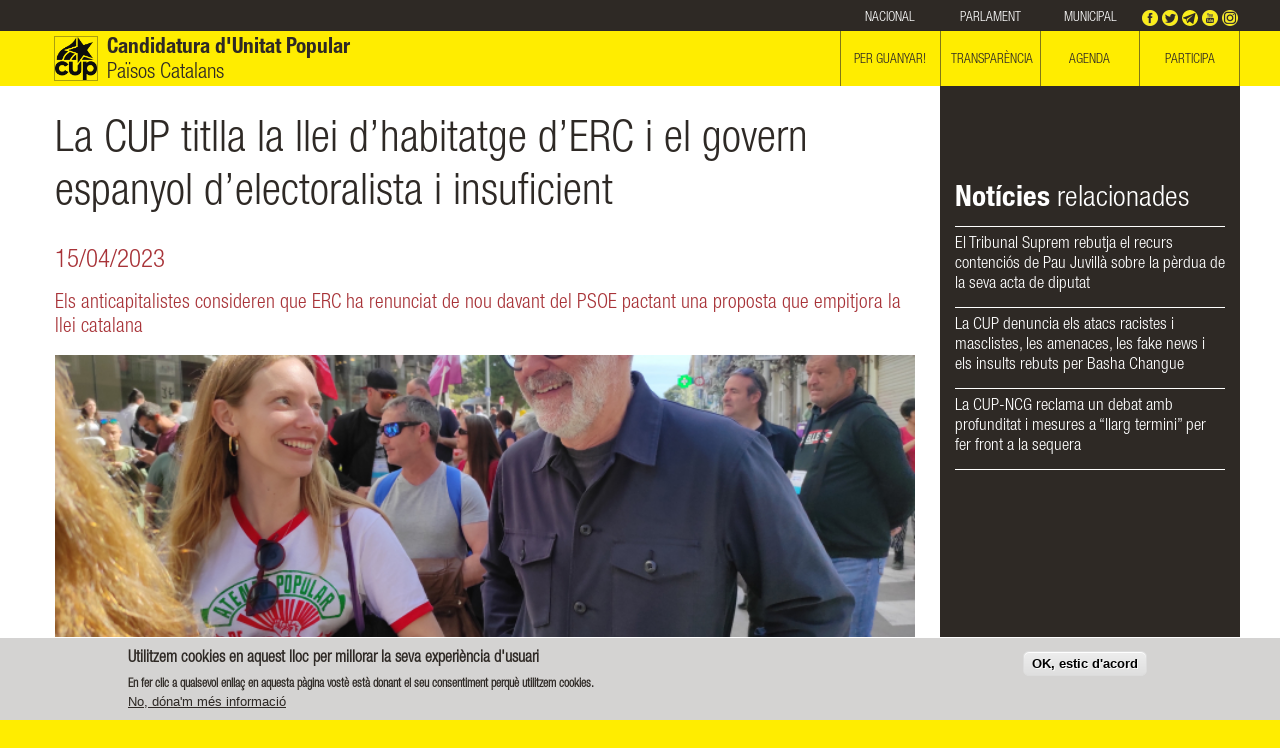

--- FILE ---
content_type: text/html; charset=utf-8
request_url: https://planadurgell.cup.cat/noticia/la-cup-titlla-la-llei-dhabitatge-derc-i-el-govern-espanyol-delectoralista-i-insuficient
body_size: 8679
content:
<!DOCTYPE html PUBLIC "-//W3C//DTD XHTML+RDFa 1.0//EN"
  "http://www.w3.org/MarkUp/DTD/xhtml-rdfa-1.dtd">
<html xmlns="http://www.w3.org/1999/xhtml" xml:lang="ca" version="XHTML+RDFa 1.0" dir="ltr"
  xmlns:content="http://purl.org/rss/1.0/modules/content/"
  xmlns:dc="http://purl.org/dc/terms/"
  xmlns:foaf="http://xmlns.com/foaf/0.1/"
  xmlns:og="http://ogp.me/ns#"
  xmlns:rdfs="http://www.w3.org/2000/01/rdf-schema#"
  xmlns:sioc="http://rdfs.org/sioc/ns#"
  xmlns:sioct="http://rdfs.org/sioc/types#"
  xmlns:skos="http://www.w3.org/2004/02/skos/core#"
  xmlns:xsd="http://www.w3.org/2001/XMLSchema#">

<head profile="http://www.w3.org/1999/xhtml/vocab">
  <meta http-equiv="Content-Type" content="text/html; charset=utf-8" />
<meta name="Generator" content="Drupal 7 (http://drupal.org)" />
<link rel="canonical" href="/noticia/la-cup-titlla-la-llei-dhabitatge-derc-i-el-govern-espanyol-delectoralista-i-insuficient" />
<link rel="shortlink" href="/node/68302" />
<link rel="shortcut icon" href="https://planadurgell.cup.cat/sites/default/files/logo_cup_2025_web_0.png" type="image/png" />
  <meta name="viewport" content="width=device-width, user-scalable=yes">
  
  <title>La CUP titlla  la llei d’habitatge d’ERC i el govern espanyol d’electoralista i insuficient | Candidatura d&#039;Unitat Popular</title>
  <link type="text/css" rel="stylesheet" href="https://planadurgell.cup.cat/sites/default/files/css/css_xE-rWrJf-fncB6ztZfd2huxqgxu4WO-qwma6Xer30m4.css" media="all" />
<link type="text/css" rel="stylesheet" href="https://planadurgell.cup.cat/sites/default/files/css/css_grX4NTPY2Tv5-SKq77IE6mtguyiE5lbiYwvrtTQbSo4.css" media="all" />
<link type="text/css" rel="stylesheet" href="https://planadurgell.cup.cat/sites/default/files/css/css_K4SxOFveYyMlOO4qdggh5SG22P53LKNJ502hSCtV6qM.css" media="all" />
<style type="text/css" media="all">
<!--/*--><![CDATA[/*><!--*/
#sliding-popup.sliding-popup-bottom,#sliding-popup.sliding-popup-bottom .eu-cookie-withdraw-banner,.eu-cookie-withdraw-tab{background:#d4d3d2;}#sliding-popup.sliding-popup-bottom.eu-cookie-withdraw-wrapper{background:transparent}#sliding-popup .popup-content #popup-text h1,#sliding-popup .popup-content #popup-text h2,#sliding-popup .popup-content #popup-text h3,#sliding-popup .popup-content #popup-text p,.eu-cookie-compliance-more-button,.eu-cookie-compliance-secondary-button,.eu-cookie-withdraw-tab{color:#2e2925 !important;}.eu-cookie-withdraw-tab{border-color:#2e2925;}

/*]]>*/-->
</style>
<link type="text/css" rel="stylesheet" href="https://planadurgell.cup.cat/sites/default/files/css/css_e93mn_0xox4sqK3FgfOV0QVHPvokB5QD_2qlJbuQl60.css" media="all" />
  <script type="text/javascript" src="https://planadurgell.cup.cat/sites/default/files/js/js_vDrW3Ry_4gtSYaLsh77lWhWjIC6ml2QNkcfvfP5CVFs.js"></script>
<script type="text/javascript" src="https://planadurgell.cup.cat/sites/default/files/js/js_TVTqjz8JHRb2KK9hlzuk0YsjzD013dKyYX_OTz-2VXU.js"></script>
<script type="text/javascript" src="https://planadurgell.cup.cat/sites/default/files/js/js_2gjlBir-IkEbAMJv-BOsU0nSC0Uvm_72vEtv3u_sE64.js"></script>
<script type="text/javascript">
<!--//--><![CDATA[//><!--

      (function(i,s,o,g,r,a,m){i["GoogleAnalyticsObject"]=r;i[r]=i[r]||function(){
      (i[r].q=i[r].q||[]).push(arguments)},i[r].l=1*new Date();a=s.createElement(o),
      m=s.getElementsByTagName(o)[0];a.async=1;a.src=g;m.parentNode.insertBefore(a,m)
      })(window,document,"script","//www.google-analytics.com/analytics.js","ga");

      ga("create", "UA-62842216-1", "auto");
      ga("send", "pageview");
    
//--><!]]>
</script>
<script type="text/javascript" src="https://planadurgell.cup.cat/sites/default/files/js/js_fqqXFDiLFvQ_QnK0gQHVFURRPCUMFffU1Ly3BpVzenk.js"></script>
<script type="text/javascript">
<!--//--><![CDATA[//><!--
jQuery.extend(Drupal.settings, {"basePath":"\/","pathPrefix":"","ajaxPageState":{"theme":"in","theme_token":"Ipf1nebHEZnK3a9ft3IXfQy0Dgu18nL9Bq9-b-lcEEg","js":{"0":1,"1":1,"sites\/all\/modules\/contrib\/eu_cookie_compliance\/js\/eu_cookie_compliance.js":1,"misc\/jquery.js":1,"misc\/jquery.once.js":1,"misc\/drupal.js":1,"sites\/all\/modules\/contrib\/eu_cookie_compliance\/js\/jquery.cookie-1.4.1.min.js":1,"public:\/\/languages\/ca_stls_aQtuvTIw_Pj7FuYOkmlL7X4-kPc76WYYr6XwpQ.js":1,"2":1,"sites\/all\/themes\/custom\/in\/vendor\/flexslider\/jquery.flexslider-min.js":1,"sites\/all\/themes\/custom\/in\/js\/script.js":1},"css":{"modules\/system\/system.base.css":1,"modules\/system\/system.menus.css":1,"modules\/system\/system.messages.css":1,"modules\/system\/system.theme.css":1,"sites\/all\/modules\/contrib\/calendar\/css\/calendar_multiday.css":1,"sites\/all\/modules\/contrib\/date\/date_api\/date.css":1,"sites\/all\/modules\/contrib\/date\/date_popup\/themes\/datepicker.1.7.css":1,"modules\/field\/theme\/field.css":1,"modules\/node\/node.css":1,"modules\/user\/user.css":1,"sites\/all\/modules\/contrib\/views\/css\/views.css":1,"sites\/all\/modules\/contrib\/ckeditor\/css\/ckeditor.css":1,"sites\/all\/modules\/contrib\/ctools\/css\/ctools.css":1,"sites\/all\/modules\/contrib\/eu_cookie_compliance\/css\/eu_cookie_compliance.css":1,"0":1,"sites\/all\/themes\/custom\/in\/vendor\/flexslider\/flexslider.css":1,"sites\/all\/themes\/custom\/in\/css\/style.css":1}},"eu_cookie_compliance":{"popup_enabled":1,"popup_agreed_enabled":0,"popup_hide_agreed":1,"popup_clicking_confirmation":1,"popup_scrolling_confirmation":false,"popup_html_info":"\u003Cdiv\u003E\n  \u003Cdiv class =\u0022popup-content info\u0022\u003E\n    \u003Cdiv id=\u0022popup-text\u0022\u003E\n      \u003Ch2\u003EUtilitzem cookies en aquest lloc per millorar la seva experi\u00e8ncia d\u0027usuari\u003C\/h2\u003E\u003Cp\u003EEn fer clic a qualsevol enlla\u00e7 en aquesta p\u00e0gina vost\u00e8 est\u00e0 donant el seu consentiment perqu\u00e8 utilitzem cookies.\u003C\/p\u003E              \u003Cbutton type=\u0022button\u0022 class=\u0022find-more-button eu-cookie-compliance-more-button\u0022\u003ENo, d\u00f3na\u0027m m\u00e9s informaci\u00f3\u003C\/button\u003E\n          \u003C\/div\u003E\n    \u003Cdiv id=\u0022popup-buttons\u0022\u003E\n      \u003Cbutton type=\u0022button\u0022 class=\u0022agree-button eu-cookie-compliance-default-button\u0022\u003EOK, estic d\u0027acord\u003C\/button\u003E\n          \u003C\/div\u003E\n  \u003C\/div\u003E\n\u003C\/div\u003E","use_mobile_message":false,"mobile_popup_html_info":"\u003Cdiv\u003E\n  \u003Cdiv class =\u0022popup-content info\u0022\u003E\n    \u003Cdiv id=\u0022popup-text\u0022\u003E\n                    \u003Cbutton type=\u0022button\u0022 class=\u0022find-more-button eu-cookie-compliance-more-button\u0022\u003ENo, d\u00f3na\u0027m m\u00e9s informaci\u00f3\u003C\/button\u003E\n          \u003C\/div\u003E\n    \u003Cdiv id=\u0022popup-buttons\u0022\u003E\n      \u003Cbutton type=\u0022button\u0022 class=\u0022agree-button eu-cookie-compliance-default-button\u0022\u003EOK, estic d\u0027acord\u003C\/button\u003E\n          \u003C\/div\u003E\n  \u003C\/div\u003E\n\u003C\/div\u003E\n","mobile_breakpoint":"768","popup_html_agreed":"\u003Cdiv\u003E\n  \u003Cdiv class =\u0022popup-content agreed\u0022\u003E\n    \u003Cdiv id=\u0022popup-text\u0022\u003E\n      \u003Ch2\u003EGr\u00e0cies per acceptar cookies\u003C\/h2\u003E\u003Cp\u003EAra pot amagar aquest missatge o esbrinar m\u00e9s sobre les cookies.\u003C\/p\u003E    \u003C\/div\u003E\n    \u003Cdiv id=\u0022popup-buttons\u0022\u003E\n      \u003Cbutton type=\u0022button\u0022 class=\u0022hide-popup-button eu-cookie-compliance-hide-button\u0022\u003EOculta\u003C\/button\u003E\n              \u003Cbutton type=\u0022button\u0022 class=\u0022find-more-button eu-cookie-compliance-more-button-thank-you\u0022 \u003EM\u00e9s informaci\u00f3\u003C\/button\u003E\n          \u003C\/div\u003E\n  \u003C\/div\u003E\n\u003C\/div\u003E","popup_use_bare_css":false,"popup_height":"auto","popup_width":"100%","popup_delay":1000,"popup_link":"\/politica-de-cookies","popup_link_new_window":1,"popup_position":null,"popup_language":"ca","store_consent":false,"better_support_for_screen_readers":0,"reload_page":0,"domain":"","popup_eu_only_js":0,"cookie_lifetime":100,"cookie_session":false,"disagree_do_not_show_popup":0,"method":"default","whitelisted_cookies":"","withdraw_markup":"\u003Cbutton type=\u0022button\u0022 class=\u0022eu-cookie-withdraw-tab\u0022\u003EPrivacy settings\u003C\/button\u003E\n\u003Cdiv class=\u0022eu-cookie-withdraw-banner\u0022\u003E\n  \u003Cdiv class=\u0022popup-content info\u0022\u003E\n    \u003Cdiv id=\u0022popup-text\u0022\u003E\n      \u003Cp\u003E\u0026lt;h2\u0026gt;We use cookies on this site to enhance your user experience\u0026lt;\/h2\u0026gt;\u0026lt;p\u0026gt;You have given your consent for us to set cookies.\u0026lt;\/p\u0026gt;\u003C\/p\u003E\n    \u003C\/div\u003E\n    \u003Cdiv id=\u0022popup-buttons\u0022\u003E\n      \u003Cbutton type=\u0022button\u0022 class=\u0022eu-cookie-withdraw-button\u0022\u003EWithdraw consent\u003C\/button\u003E\n    \u003C\/div\u003E\n  \u003C\/div\u003E\n\u003C\/div\u003E\n","withdraw_enabled":false}});
//--><!]]>
</script>
</head>
<body class="html not-front not-logged-in one-sidebar sidebar-first page-node page-node- page-node-68302 node-type-news domain-nacional" >
  <div id="skip-link">
    <a href="#main-content" class="element-invisible element-focusable">Vés al contingut</a>
  </div>
      <div class="region region-top">
    <div class="container">
      <div class="content">
        <div id="block-block-26" class="block block-block">

    
  <div class="content">
    
  </div>
</div>
<div id="block-views-top-links-block" class="block block-views">

    
  <div class="content">
    <div class="view view-top-links view-id-top_links view-display-id-block view-dom-id-ea35301aeb51d40df39407e913e6c60a">
            <div class="view-header">
      <!-- Global site tag (gtag.js) - Google Analytics -->
<script async src="https://www.googletagmanager.com/gtag/js?id=UA-114614339-2"></script>
<script>
  window.dataLayer = window.dataLayer || [];
  function gtag(){dataLayer.push(arguments);}
  gtag('js', new Date());

  gtag('config', 'UA-114614339-2');
</script>
    </div>
  
  
  
      <div class="view-content">
        <div class="views-row views-row-1 views-row-odd views-row-first views-row-last">
      
  <div class="views-field views-field-field-top-link-1">        <div class="field-content"><a href="https://planadurgell.cup.cat/noticies">Nacional</a></div>  </div>  
  <div class="views-field views-field-field-top-link-2">        <div class="field-content"><a href="https://planadurgell.cup.cat/noticies/parlament">Parlament</a></div>  </div>  
  <div class="views-field views-field-field-top-link-3">        <div class="field-content"><a href="https://planadurgell.cup.cat/noticies/municipals">Municipal</a></div>  </div>  </div>
    </div>
  
  
  
  
  
  
</div>  </div>
</div>
<div id="block-bean-social-network-icons" class="block block-bean">

    
  <div class="content">
    <div class="entity entity-bean bean-icons clearfix" about="/block/social-network-icons" typeof="">
        <div class="content">
    
<div class="paragraphs-items paragraphs-items-field-icons paragraphs-items-field-icons-full paragraphs-items-full">
  <div class="field field-name-field-icons field-type-paragraphs field-label-hidden"><div class="field-items"><div class="field-item even"><div class="entity entity-paragraphs-item paragraphs-item-icon" about="" typeof="">
  <div class="content">
    <div class="field field-name-field-image field-type-image field-label-hidden"><div class="field-items"><div class="field-item even"><a title="Facebook" href="https://www.facebook.com/unitatpopular"><img typeof="foaf:Image" src="https://planadurgell.cup.cat/sites/default/files/styles/icon/public/facebook.png?itok=oYw0Q-jz" width="32" height="32" alt="" /></a></div></div></div>  </div>
</div>
</div><div class="field-item odd"><div class="entity entity-paragraphs-item paragraphs-item-icon" about="" typeof="">
  <div class="content">
    <div class="field field-name-field-image field-type-image field-label-hidden"><div class="field-items"><div class="field-item even"><a title="Twitter" href="https://twitter.com/cupnacional"><img typeof="foaf:Image" src="https://planadurgell.cup.cat/sites/default/files/styles/icon/public/twitter.png?itok=rhsfGkCE" width="32" height="32" alt="" /></a></div></div></div>  </div>
</div>
</div><div class="field-item even"><div class="entity entity-paragraphs-item paragraphs-item-icon" about="" typeof="">
  <div class="content">
    <div class="field field-name-field-image field-type-image field-label-hidden"><div class="field-items"><div class="field-item even"><a title="Telegram" href="http://t.me/cupnacional"><img typeof="foaf:Image" src="https://planadurgell.cup.cat/sites/default/files/styles/icon/public/telegram-yellow_0.png?itok=n3TtOJeT" width="32" height="32" alt="" /></a></div></div></div>  </div>
</div>
</div><div class="field-item odd"><div class="entity entity-paragraphs-item paragraphs-item-icon" about="" typeof="">
  <div class="content">
    <div class="field field-name-field-image field-type-image field-label-hidden"><div class="field-items"><div class="field-item even"><a title="YouTube" href="https://www.youtube.com/user/cupnacional"><img typeof="foaf:Image" src="https://planadurgell.cup.cat/sites/default/files/styles/icon/public/youtube.png?itok=neLe2msu" width="32" height="32" alt="" /></a></div></div></div>  </div>
</div>
</div><div class="field-item even"><div class="entity entity-paragraphs-item paragraphs-item-icon" about="" typeof="">
  <div class="content">
    <div class="field field-name-field-image field-type-image field-label-hidden"><div class="field-items"><div class="field-item even"><a title="Instagram" href="https://www.instagram.com/cupnacional"><img typeof="foaf:Image" src="https://planadurgell.cup.cat/sites/default/files/styles/icon/public/instagram.png?itok=-WYG79VB" width="32" height="32" alt="" /></a></div></div></div>  </div>
</div>
</div></div></div></div>
  </div>
</div>
  </div>
</div>
        <a href="#" class="menu-toggle"></a>
      </div>
    </div>
  </div>

<div class="header">
  <div class="container">
    <div class="branding">
      <a class="logo" href="/">
        <img src="https://planadurgell.cup.cat/sites/default/files/logo_negre.png" />
      </a>
      <div class="site-name-and-domain-title">
        <h1 class="site-name">
          <a href="/">
            Candidatura d'Unitat Popular          </a>
        </h1>
        <h2 class="domain-title">
          Països Catalans        </h2>
      </div>
    </div>
      <div class="region region-header">
    <div id="block-views-main-links-block" class="block block-views">

    
  <div class="content">
    <div class="view view-main-links view-id-main_links view-display-id-block view-dom-id-f427b193bc5e8bc389d3d3737ecbf344">
        
  
  
      <div class="view-content">
        <div class="views-row views-row-1 views-row-odd views-row-first views-row-last equal-heights">
      
  <div class="views-field views-field-field-main-link-1">        <div class="field-content"><a href="https://perguanyar.cat/">PER GUANYAR!</a></div>  </div>  
  <div class="views-field views-field-field-main-link-2">        <div class="field-content"><a href="http://cup.cat/comptes-clars">Transparència</a></div>  </div>  
  <div class="views-field views-field-field-main-link-3">        <div class="field-content"><a href="https://planadurgell.cup.cat/agenda">Agenda</a></div>  </div>  
  <div class="views-field views-field-field-main-link-4">        <div class="field-content"><a href="https://planadurgell.cup.cat/participa">Participa</a></div>  </div>  </div>
    </div>
  
  
  
  
  
  
</div>  </div>
</div>
  </div>
  </div>
</div>

<div class="main">
  <div class="container">
    <div id="main-content">
                  <h1 class="page-title">La CUP titlla  la llei d’habitatge d’ERC i el govern espanyol d’electoralista i insuficient</h1>                    <div class="region region-content">
    <div id="block-system-main" class="block block-system">

    
  <div class="content">
    <div class="ds-2col-stacked-fluid node node-news group-one-column clearfix">

  <div class="group-header">
        <div class="post-date">
    15/04/2023    </div>
    <div class="field field-name-field-introduction field-type-text-long field-label-hidden"><div class="field-items"><div class="field-item even"><p>Els anticapitalistes consideren que ERC ha renunciat de nou davant del PSOE pactant una proposta que empitjora la llei catalana</p>
</div></div></div>    <div class="field field-name-field-image field-type-image field-label-hidden"><div class="field-items"><div class="field-item even"><img typeof="foaf:Image" src="https://planadurgell.cup.cat/sites/default/files/styles/news_header/public/img_20230415_120237.jpg?itok=WzPMg2Mq" width="716" height="242" alt="" /></div></div></div>  </div>

    
      <div class="group-left">
      <div class="field field-name-body field-type-text-with-summary field-label-hidden"><div class="field-items"><div class="field-item even" property="content:encoded"><p dir="ltr" style="line-height:1.38;text-align: justify;margin-top:0pt;margin-bottom:11pt;"><span id="docs-internal-guid-ed3ea9aa-7fff-bfec-08b0-df00eed01b7e"><span style="font-size: 10.5pt; font-family: Archivo, sans-serif; color: rgb(0, 0, 0); background-color: transparent; font-variant-numeric: normal; font-variant-east-asian: normal; font-variant-alternates: normal; vertical-align: baseline; white-space: pre-wrap;">La CUP valora l’acord anunciat de la llei d’habitatge com una “renúncia més d’ERC davant el PSOE”. Segons els anticapitalistes, la llei espanyola té tot un seguit de </span><span style="font-size: 10.5pt; font-family: Archivo, sans-serif; color: rgb(0, 0, 0); background-color: transparent; font-weight: 700; font-variant-numeric: normal; font-variant-east-asian: normal; font-variant-alternates: normal; vertical-align: baseline; white-space: pre-wrap;">carències que la faran quedar en paper mullat i és una nova mostra la poca voluntat de recuperar de la sobirania nacional per part dels republicans</span><span style="font-size: 10.5pt; font-family: Archivo, sans-serif; color: rgb(0, 0, 0); background-color: transparent; font-variant-numeric: normal; font-variant-east-asian: normal; font-variant-alternates: normal; vertical-align: baseline; white-space: pre-wrap;">. Així ho ha remarcat el diputat de la CUP-NCG, Carles Riera des de  Sitges, on ha participat de la manifestació En Defensa de l’Habitatge Públic del País. </span></span></p>

<p dir="ltr" style="line-height:1.38;text-align: justify;margin-top:0pt;margin-bottom:11pt;"><span id="docs-internal-guid-ed3ea9aa-7fff-bfec-08b0-df00eed01b7e"><span style="font-size: 10.5pt; font-family: Archivo, sans-serif; color: rgb(0, 0, 0); background-color: transparent; font-variant-numeric: normal; font-variant-east-asian: normal; font-variant-alternates: normal; vertical-align: baseline; white-space: pre-wrap;">Els cupaires lamenten que ERC hagi acceptat aquesta llei, una proposta que empitjora una regulació de lloguers molt més ambiciosa i efectiva com és la </span><span style="font-size: 10.5pt; font-family: Archivo, sans-serif; color: rgb(0, 0, 0); background-color: transparent; font-weight: 700; font-variant-numeric: normal; font-variant-east-asian: normal; font-variant-alternates: normal; vertical-align: baseline; white-space: pre-wrap;">llei aprovada al Parlament de Catalunya i suspesa pel Tribunal Constitucional</span><span style="font-size: 10.5pt; font-family: Archivo, sans-serif; color: rgb(0, 0, 0); background-color: transparent; font-variant-numeric: normal; font-variant-east-asian: normal; font-variant-alternates: normal; vertical-align: baseline; white-space: pre-wrap;">. “Una llei que, a més, contava amb el consens de la societat catalana”, ha recordat Riera.  </span></span></p>

<p dir="ltr" style="line-height:1.38;text-align: justify;margin-top:0pt;margin-bottom:11pt;"><span id="docs-internal-guid-ed3ea9aa-7fff-bfec-08b0-df00eed01b7e"><span style="font-size: 10.5pt; font-family: Archivo, sans-serif; color: rgb(0, 0, 0); background-color: transparent; font-variant-numeric: normal; font-variant-east-asian: normal; font-variant-alternates: normal; vertical-align: baseline; white-space: pre-wrap;">En aquesta línia, la CUP s’ha mostrat preocupada per les polítiques pactites d’ERC amb el PSOE i ha advertit als d’Aragonés que</span><span style="font-size: 11pt; font-family: Archivo, sans-serif; color: rgb(0, 0, 0); background-color: transparent; font-variant-numeric: normal; font-variant-east-asian: normal; font-variant-alternates: normal; vertical-align: baseline; white-space: pre-wrap;"> </span><span style="font-size: 11pt; font-family: Archivo, sans-serif; color: rgb(0, 0, 0); background-color: transparent; font-weight: 700; font-variant-numeric: normal; font-variant-east-asian: normal; font-variant-alternates: normal; vertical-align: baseline; white-space: pre-wrap;">“un cop més s’ha doblegat davant els interessos de l’Estat i els grans empresaris enlloc de posar-se al costat de la majoria de la població que lluita cada dia per garantir el seu dret a un habitatge digne”. </span><span style="font-size: 10.5pt; font-family: Archivo, sans-serif; color: rgb(0, 0, 0); background-color: transparent; font-variant-numeric: normal; font-variant-east-asian: normal; font-variant-alternates: normal; vertical-align: baseline; white-space: pre-wrap;">Així ho ha assenyalat Riera, qui ha remarcat que, fer-ho, “passa per defensar la normativa catalana en matèria d’habitatge que ha estat sistemàticament il·legalitzada o suspesa pel Tribunal constitucional i no pactar rebaixes de la mà del PSOE amb el vist-i-plau dels fons voltors”.</span><br />
<br />
<span style="font-size: 10.5pt; font-family: Archivo, sans-serif; color: rgb(0, 0, 0); background-color: transparent; font-weight: 700; font-variant-numeric: normal; font-variant-east-asian: normal; font-variant-alternates: normal; vertical-align: baseline; white-space: pre-wrap;">Desmercantilitzar l’habitatge</span><span style="font-size: 10.5pt; font-family: Archivo, sans-serif; color: rgb(0, 0, 0); background-color: transparent; font-variant-numeric: normal; font-variant-east-asian: normal; font-variant-alternates: normal; vertical-align: baseline; white-space: pre-wrap;"> </span></span></p>

<p dir="ltr" style="line-height:1.38;text-align: justify;margin-top:0pt;margin-bottom:11pt;"><span id="docs-internal-guid-ed3ea9aa-7fff-bfec-08b0-df00eed01b7e"><span style="font-size: 10.5pt; font-family: Archivo, sans-serif; color: rgb(0, 0, 0); background-color: transparent; font-variant-numeric: normal; font-variant-east-asian: normal; font-variant-alternates: normal; vertical-align: baseline; white-space: pre-wrap;">La CUP també posa èmfasis en que el pacte assolit entre ERC i el govern espanyol n</span><span style="font-size: 10.5pt; font-family: Archivo, sans-serif; color: rgb(0, 0, 0); background-color: transparent; font-weight: 700; font-variant-numeric: normal; font-variant-east-asian: normal; font-variant-alternates: normal; vertical-align: baseline; white-space: pre-wrap;">o aborda la mercantilització del dret de l’habitatge</span><span style="font-size: 10.5pt; font-family: Archivo, sans-serif; color: rgb(0, 0, 0); background-color: transparent; font-variant-numeric: normal; font-variant-east-asian: normal; font-variant-alternates: normal; vertical-align: baseline; white-space: pre-wrap;">, quelcom que, consideren “deixarà de banda  les persones i les necessitats residencials”. </span><span style="font-size: 10.5pt; font-family: Archivo, sans-serif; color: rgb(0, 0, 0); background-color: transparent; font-weight: 700; font-variant-numeric: normal; font-variant-east-asian: normal; font-variant-alternates: normal; vertical-align: baseline; white-space: pre-wrap;"> </span><span style="font-size: 10.5pt; font-family: Archivo, sans-serif; color: rgb(0, 0, 0); background-color: transparent; font-variant-numeric: normal; font-variant-east-asian: normal; font-variant-alternates: normal; vertical-align: baseline; white-space: pre-wrap;">En aquest sentit, l’organització  subratlla que </span><span style="font-size: 10.5pt; font-family: Archivo, sans-serif; color: rgb(0, 0, 0); background-color: transparent; font-weight: 700; font-variant-numeric: normal; font-variant-east-asian: normal; font-variant-alternates: normal; vertical-align: baseline; white-space: pre-wrap;">la llei espanyola “no acabarà amb els desnonaments ni rebaixa uns preus dels lloguers que ja son inassumibles”</span><span style="font-size: 10.5pt; font-family: Archivo, sans-serif; color: rgb(0, 0, 0); background-color: transparent; font-variant-numeric: normal; font-variant-east-asian: normal; font-variant-alternates: normal; vertical-align: baseline; white-space: pre-wrap;"> i que, per tant, la garantia del dret a l’habitatge seguirà sent un problema sobre la taula</span><span style="font-size: 10.5pt; font-family: Archivo, sans-serif; color: rgb(0, 0, 0); background-color: transparent; font-weight: 700; font-variant-numeric: normal; font-variant-east-asian: normal; font-variant-alternates: normal; vertical-align: baseline; white-space: pre-wrap;">.</span><span style="font-size: 10.5pt; font-family: Archivo, sans-serif; color: rgb(0, 0, 0); background-color: transparent; font-variant-numeric: normal; font-variant-east-asian: normal; font-variant-alternates: normal; vertical-align: baseline; white-space: pre-wrap;">  Una lectura que, recorden, ja han denunciat el Sindicat de Llogateres i la PAH, les principals plataformes que reclamaven solucions pel problema habitacional que han calificat l’acord de  farsa.Per tot això, </span><span style="font-size: 10.5pt; font-family: Archivo, sans-serif; color: rgb(0, 0, 0); background-color: transparent; font-weight: 700; font-variant-numeric: normal; font-variant-east-asian: normal; font-variant-alternates: normal; vertical-align: baseline; white-space: pre-wrap;">qualifiquen l’acord d’electoralista i interpelen a Aragonès a escoltar els reclams de la societat. </span></span></p>

<p dir="ltr" style="line-height:1.38;text-align: justify;margin-top:0pt;margin-bottom:11pt;"><span id="docs-internal-guid-ed3ea9aa-7fff-bfec-08b0-df00eed01b7e"><span style="font-size: 10.5pt; font-family: Archivo, sans-serif; color: rgb(0, 0, 0); background-color: transparent; font-variant-numeric: normal; font-variant-east-asian: normal; font-variant-alternates: normal; vertical-align: baseline; white-space: pre-wrap;">Els cupaires defensen que una bona llei de l’habitatge comprendria mesures com la moratoria indefinida de tots els processos de llançament; la regulació del preu de lloguer segons la renda familiar (30%) i contractes indefinits; l’eliminació de les bonificacions fiscals als especuladors i bonificacions fiscals pels llogaters; l’expropiació de pisos buits de grans tenidors i fons voltor sense compensació i el bloqueig de l’increment del sòl per ús especulatiu.</span></span></p>

<div> </div>
</div></div></div>    </div>
  
      <div class="group-footer">
      </div>
</div>  </div>
</div>
  </div>
    </div>
      <div class="region region-sidebar-first">
    <div id="block-views-related-news-block" class="block block-views">

    <h2><strong>Notícies</strong> relacionades</h2>
  
  <div class="content">
    <div class="view view-related-news view-id-related_news view-display-id-block view-dom-id-d499bc48367af71c0f44069708f7945b">
        
  
  
      <div class="view-content">
        <div class="views-row views-row-1 views-row-odd views-row-first">
      
  <div class="views-field views-field-title">        <span class="field-content"><a href="/noticia/el-tribunal-suprem-rebutja-el-recurs-contencios-de-pau-juvilla-sobre-la-perdua-de-la-seva">El Tribunal Suprem rebutja el recurs contenciós de Pau Juvillà sobre la pèrdua de la seva acta de diputat</a></span>  </div>  </div>
  <div class="views-row views-row-2 views-row-even">
      
  <div class="views-field views-field-title">        <span class="field-content"><a href="/noticia/la-cup-denuncia-els-atacs-racistes-i-masclistes-les-amenaces-les-fake-news-i-els-insults">La CUP denuncia els atacs racistes i masclistes, les amenaces, les fake news i els insults rebuts per Basha Changue</a></span>  </div>  </div>
  <div class="views-row views-row-3 views-row-odd views-row-last">
      
  <div class="views-field views-field-title">        <span class="field-content"><a href="/noticia/la-cup-ncg-reclama-un-debat-amb-profunditat-i-mesures-llarg-termini-fer-front-la-sequera">La CUP-NCG reclama un debat amb profunditat i mesures a “llarg termini” per fer front a la sequera</a></span>  </div>  </div>
    </div>
  
  
  
  
  
  
</div>  </div>
</div>
  </div>
  </div>
</div>

<div class="footer container">
    <div class="region region-footer-first-column">
    <div id="block-menu-menu-footer-first-column" class="block block-menu">

    <h2><strong>CUP</strong> Països Catalans</h2>
  
  <div class="content">
    <ul class="menu"><li class="first leaf"><a href="http://cup.cat" title="">Portada CUP Països Catalans</a></li>
<li class="expanded"><a href="/que-es-la-cup">Què és la CUP?</a><ul class="menu"><li class="first leaf"><a href="/historia">Història i naixement</a></li>
<li class="leaf"><a href="/activitat-politica">Activitat política</a></li>
<li class="last leaf"><a href="/organitzacio">Com s&#039;organitza la CUP?</a></li>
</ul></li>
<li class="expanded"><a href="/noticies" title="Totes les notícies de la CUP">Informa&#039;t</a><ul class="menu"><li class="first leaf"><a href="/noticies" title="Notícies Nacionals">Notícies Nacionals</a></li>
<li class="leaf"><a href="/noticies/parlament" title="">Notícies Parlament de Catalunya</a></li>
<li class="leaf"><a href="/noticies/municipals" title="">Notícies municipals</a></li>
<li class="leaf"><a href="/noticies/opinio" title="">Articles d&#039;opinió</a></li>
<li class="last leaf"><a href="/premsa" title="">Premsa i mitjans de comunicació</a></li>
</ul></li>
<li class="last leaf"><a href="http://cup.cat/contacte" title="">Contacte nacional</a></li>
</ul>  </div>
</div>
  </div>
    <div class="region region-footer-second-column">
    <div id="block-menu-menu-footer-second-column" class="block block-menu">

    <h2><strong>Activitat</strong> de la CUP</h2>
  
  <div class="content">
    <ul class="menu"><li class="first leaf"><a href="/comptes-clars">Transparència</a></li>
<li class="leaf"><a href="/municipal/lluita-institucional">Lluita municipal i supramunicipal</a></li>
<li class="leaf"><a href="https://www.parlament.cat/web/composicio/grups-parlamentaris/grup-parlamentari/index.html?p_codi=32&amp;p_legislatura=12" title="">La CUP-CC al Parlament de Catalunya</a></li>
<li class="expanded"><a href="http://cup.cat/internacional/catala" title="">Internacional</a><ul class="menu"><li class="first leaf"><a href="http://cup.cat/internacional/castellano" title="">Castellano</a></li>
<li class="last leaf"><a href="http://cup.cat/internacional/english" title="">English</a></li>
</ul></li>
<li class="leaf"><a href="https://caixaderesistencia.cup.cat" title="">#NiUnaMés - Caixa de Resistència</a></li>
<li class="leaf"><a href="http://10n.cup.cat" title="">Ingovernables! Campanya 10N</a></li>
<li class="leaf"><a href="http://atreveixte.cup.cat" title="">Atreveix-te: municipals 2019</a></li>
<li class="leaf"><a href="http://dempeus.cup.cat" title="">#Dempeus! Campanya 21-D</a></li>
<li class="last leaf"><a href="http://prenpartit.org" title="">Pren partit! Referèndum 1-O</a></li>
</ul>  </div>
</div>
  </div>
    <div class="region region-footer-third-column">
    <div id="block-menu-menu-footer-third-column" class="block block-menu">

    <h2><strong>Militància</strong></h2>
  
  <div class="content">
    <ul class="menu"><li class="first leaf"><a href="http://programa.cup.cat" title="">Programa Marc 2019-2023</a></li>
<li class="leaf"><a href="http://instruimnos.cup.cat" title="">Agafem força! Formació i documentació</a></li>
<li class="leaf"><a href="/participa" title="">Assemblees Locals i Territorials</a></li>
<li class="leaf"><a href="https://feminisme.cup.cat" title="">Feminisme</a></li>
<li class="leaf"><a href="https://ecologisme.cup.cat" title="">Ecologisme</a></li>
<li class="leaf"><a href="/grups-de-treball">Grups de Treball</a></li>
<li class="leaf"><a href="/collabora" title="">Col·labora econòmicament</a></li>
<li class="leaf"><a href="http://escolacup.cat" title="">Escola d&#039;Estiu</a></li>
<li class="last leaf"><a href="https://conferenciamunicipalista.cup.cat" title="">Conferència Municipalista</a></li>
</ul>  </div>
</div>
  </div>
    <div class="region region-footer-fourth-column">
    <div id="block-menu-menu-footer-fourth-column" class="block block-menu">

    <h2><strong>Contacte</strong></h2>
  
  <div class="content">
    <ul class="menu"><li class="first leaf"><a href="/contacte" title="">Contacte</a></li>
<li class="leaf"><a href="/noticies" title="">Notícies</a></li>
<li class="leaf"><a href="/documents" title="">Documents</a></li>
<li class="last leaf"><a href="/agenda" title="">Agenda</a></li>
</ul>  </div>
</div>
  </div>
</div>
  <div class="region region-bottom">
    <div class="container">
      <div class="content">
        <div id="block-block-18" class="block block-block">

    
  <div class="content">
    <script>

var x = document.getElementsByClassName("domain-title");

var texte = "Info <strong>" + x[0].textContent + "</strong>";

var bloc = document.getElementById("block-menu-menu-footer-fourth-column"); 
var canviem = bloc.getElementsByTagName("h2")[0];

canviem.innerHTML = texte;

var titolformularicontacte = document.getElementById("assemb"); 
titolformularicontacte.innerHTML = x[0].textContent;

//document.write(canviem[0].textContent);
</script>
<script>
if (internacional == 1) 
{  var blocnoticies =  document.getElementById("block-views-related-news-block"); 
blocnoticies.innerHTML = '<p><a href="http://cup.cat/internacional/english" class="button">CUP International</strong></a></p>';
 }
if (internacional == 2) 
{  var blocnoticies =  document.getElementById("block-views-related-news-block"); 
blocnoticies.innerHTML = '<p><a href="http://cup.cat/internacional/castellano" class="button">CUP Internacional</strong></a></p>';
 }

</script>
<script>
var newsletter = document.getElementsByClassName("form-newsletter");
newsletter[0].innerHTML = '';
</script>
<style>
.menu a { text-decoration:none; }
.menu a:hover { color: #a83338; }
</style>

  </div>
</div>
<div id="block-block-25" class="block block-block">

    
  <div class="content">
    <script>
window.onload = function () {
var cercabloc = document.getElementsByClassName('node-news')[0];
var blocimatgeria = cercabloc.getElementsByClassName('field-type-image')[0];
var myimg = blocimatgeria.getElementsByTagName('img')[0];
var mysrc = myimg.src;

var etiqueta = document.createElement('meta');
etiqueta.setAttribute("property", "og:image");
etiqueta.setAttribute("content", mysrc);
document.getElementsByTagName('head')[0].appendChild(etiqueta);


var etiquetados = document.createElement('meta');
etiquetados.setAttribute("property", "og:type");
etiquetados.setAttribute("content", "article");
document.getElementsByTagName('head')[0].appendChild(etiquetados);

var titolet = document.getElementsByTagName('title')[0];
var titolfinal = titolet.innerHTML;
var etiquetatres = document.createElement('meta');
etiquetatres.setAttribute("property", "og:title");
etiquetatres.setAttribute("content", titolfinal);
document.getElementsByTagName('head')[0].appendChild(etiquetatres);

var etiquetaquatre = document.createElement('meta');
etiquetaquatre.setAttribute("name", "twitter:site");
etiquetaquatre.setAttribute("content", "@cupnacional");
document.getElementsByTagName('head')[0].appendChild(etiquetaquatre);

var etiquetacinc = document.createElement('meta');
etiquetacinc.setAttribute("name", "twitter:card");
etiquetacinc.setAttribute("content", titolfinal);
document.getElementsByTagName('head')[0].appendChild(etiquetacinc);
}
</script>  </div>
</div>
<div id="block-bean-copyright" class="block block-bean">

    
  <div class="content">
    <div class="entity entity-bean bean-text clearfix" about="/block/copyright" typeof="">
        <div class="content">
    <div class="field field-name-field-body field-type-text-long field-label-hidden"><div class="field-items"><div class="field-item even"><p><a href="http://cup.cat/proteccio-dades" target="_blank">Informació de protecció de dades</a> | <a href="http://cup.cat/politica-de-cookies">Política de cookies</a></p>

<p> </p>

<p><a href="http://creativecommons.org/licenses/by-sa/4.0/deed.ca">Creative Commons - Reconeixement-CompartirIgual 4.0 Internacional (CC BY-SA 4.0)</a></p>
</div></div></div>  </div>
</div>
  </div>
</div>
      </div>
    </div>
  </div>
  <script type="text/javascript">
<!--//--><![CDATA[//><!--
function euCookieComplianceLoadScripts() {}
//--><!]]>
</script>
<script type="text/javascript">
<!--//--><![CDATA[//><!--
var eu_cookie_compliance_cookie_name = "";
//--><!]]>
</script>
<script type="text/javascript" src="https://planadurgell.cup.cat/sites/default/files/js/js_4MRGjqSerJEQxet46pdKTifSYprPwyhoaSNKNoRsFw4.js"></script>
<script defer src="https://static.cloudflareinsights.com/beacon.min.js/vcd15cbe7772f49c399c6a5babf22c1241717689176015" integrity="sha512-ZpsOmlRQV6y907TI0dKBHq9Md29nnaEIPlkf84rnaERnq6zvWvPUqr2ft8M1aS28oN72PdrCzSjY4U6VaAw1EQ==" data-cf-beacon='{"version":"2024.11.0","token":"15927c7c653e4116b80a60b6b2588918","r":1,"server_timing":{"name":{"cfCacheStatus":true,"cfEdge":true,"cfExtPri":true,"cfL4":true,"cfOrigin":true,"cfSpeedBrain":true},"location_startswith":null}}' crossorigin="anonymous"></script>
</body>
</html>


--- FILE ---
content_type: text/css
request_url: https://planadurgell.cup.cat/sites/default/files/css/css_e93mn_0xox4sqK3FgfOV0QVHPvokB5QD_2qlJbuQl60.css
body_size: 9017
content:
@font-face{font-family:'flexslider-icon';src:url(/sites/all/themes/custom/in/vendor/flexslider/fonts/flexslider-icon.eot);src:url(/sites/all/themes/custom/in/vendor/flexslider/fonts/flexslider-icon.eot?#iefix) format('embedded-opentype'),url(/sites/all/themes/custom/in/vendor/flexslider/fonts/flexslider-icon.woff) format('woff'),url(/sites/all/themes/custom/in/vendor/flexslider/fonts/flexslider-icon.ttf) format('truetype'),url(/sites/all/themes/custom/in/vendor/flexslider/fonts/flexslider-icon.svg#flexslider-icon) format('svg');font-weight:normal;font-style:normal;}.flex-container a:hover,.flex-slider a:hover,.flex-container a:focus,.flex-slider a:focus{outline:none;}.slides,.slides > li,.flex-control-nav,.flex-direction-nav{margin:0;padding:0;list-style:none;}.flex-pauseplay span{text-transform:capitalize;}.flexslider{margin:0;padding:0;}.flexslider .slides > li{display:none;-webkit-backface-visibility:hidden;}.flexslider .slides img{width:100%;display:block;}.flexslider .slides:after{content:"\0020";display:block;clear:both;visibility:hidden;line-height:0;height:0;}html[xmlns] .flexslider .slides{display:block;}* html .flexslider .slides{height:1%;}.no-js .flexslider .slides > li:first-child{display:block;}.flexslider{margin:0 0 60px;background:#ffffff;border:4px solid #ffffff;position:relative;zoom:1;-webkit-border-radius:4px;-moz-border-radius:4px;border-radius:4px;-webkit-box-shadow:'' 0 1px 4px rgba(0,0,0,0.2);-moz-box-shadow:'' 0 1px 4px rgba(0,0,0,0.2);-o-box-shadow:'' 0 1px 4px rgba(0,0,0,0.2);box-shadow:'' 0 1px 4px rgba(0,0,0,0.2);}.flexslider .slides{zoom:1;}.flexslider .slides img{height:auto;}.flex-viewport{max-height:2000px;-webkit-transition:all 1s ease;-moz-transition:all 1s ease;-ms-transition:all 1s ease;-o-transition:all 1s ease;transition:all 1s ease;}.loading .flex-viewport{max-height:300px;}.carousel li{margin-right:5px;}.flex-direction-nav{*height:0;}.flex-direction-nav a{text-decoration:none;display:block;width:40px;height:40px;margin:-20px 0 0;position:absolute;top:50%;z-index:10;overflow:hidden;opacity:0;cursor:pointer;color:rgba(0,0,0,0.8);text-shadow:1px 1px 0 rgba(255,255,255,0.3);-webkit-transition:all 0.3s ease-in-out;-moz-transition:all 0.3s ease-in-out;-ms-transition:all 0.3s ease-in-out;-o-transition:all 0.3s ease-in-out;transition:all 0.3s ease-in-out;}.flex-direction-nav a:before{font-family:"flexslider-icon";font-size:40px;display:inline-block;content:'\f001';color:rgba(0,0,0,0.8);text-shadow:1px 1px 0 rgba(255,255,255,0.3);}.flex-direction-nav a.flex-next:before{content:'\f002';}.flex-direction-nav .flex-prev{left:-50px;}.flex-direction-nav .flex-next{right:-50px;text-align:right;}.flexslider:hover .flex-direction-nav .flex-prev{opacity:0.7;left:10px;}.flexslider:hover .flex-direction-nav .flex-prev:hover{opacity:1;}.flexslider:hover .flex-direction-nav .flex-next{opacity:0.7;right:10px;}.flexslider:hover .flex-direction-nav .flex-next:hover{opacity:1;}.flex-direction-nav .flex-disabled{opacity:0!important;filter:alpha(opacity=0);cursor:default;}.flex-pauseplay a{display:block;width:20px;height:20px;position:absolute;bottom:5px;left:10px;opacity:0.8;z-index:10;overflow:hidden;cursor:pointer;color:#000;}.flex-pauseplay a:before{font-family:"flexslider-icon";font-size:20px;display:inline-block;content:'\f004';}.flex-pauseplay a:hover{opacity:1;}.flex-pauseplay a .flex-play:before{content:'\f003';}.flex-control-nav{width:100%;position:absolute;bottom:-40px;text-align:center;}.flex-control-nav li{margin:0 6px;display:inline-block;zoom:1;*display:inline;}.flex-control-paging li a{width:11px;height:11px;display:block;background:#666;background:rgba(0,0,0,0.5);cursor:pointer;text-indent:-9999px;-webkit-box-shadow:inset 0 0 3px rgba(0,0,0,0.3);-moz-box-shadow:inset 0 0 3px rgba(0,0,0,0.3);-o-box-shadow:inset 0 0 3px rgba(0,0,0,0.3);box-shadow:inset 0 0 3px rgba(0,0,0,0.3);-webkit-border-radius:20px;-moz-border-radius:20px;border-radius:20px;}.flex-control-paging li a:hover{background:#333;background:rgba(0,0,0,0.7);}.flex-control-paging li a.flex-active{background:#000;background:rgba(0,0,0,0.9);cursor:default;}.flex-control-thumbs{margin:5px 0 0;position:static;overflow:hidden;}.flex-control-thumbs li{width:25%;float:left;margin:0;}.flex-control-thumbs img{width:100%;height:auto;display:block;opacity:.7;cursor:pointer;-webkit-transition:all 1s ease;-moz-transition:all 1s ease;-ms-transition:all 1s ease;-o-transition:all 1s ease;transition:all 1s ease;}.flex-control-thumbs img:hover{opacity:1;}.flex-control-thumbs .flex-active{opacity:1;cursor:default;}@media screen and (max-width:860px){.flex-direction-nav .flex-prev{opacity:1;left:10px;}.flex-direction-nav .flex-next{opacity:1;right:10px;}}
@font-face{font-family:'Helvetica Neue Bold Condensed';src:url(/sites/all/themes/custom/in/fonts/helvetica-neue-bold-condensed.otf) format("opentype");}@font-face{font-family:'Helvetica Neue Light Condensed';src:url(/sites/all/themes/custom/in/fonts/helvetica-neue-light-condensed.otf) format("opentype");}@font-face{font-family:'Helvetica Neue Light Condensed Oblique';src:url(/sites/all/themes/custom/in/fonts/helvetica-neue-light-condensed-oblique.otf) format("opentype");}#block-menu-menu-footer-first-column > h2,#block-menu-menu-footer-fourth-column > h2,#block-menu-menu-footer-second-column > h2,#block-menu-menu-footer-third-column > h2{color:#a83338;font-size:13pt;margin:0 0 5px;}#block-menu-menu-footer-first-column > .content,#block-menu-menu-footer-fourth-column > .content,#block-menu-menu-footer-second-column > .content,#block-menu-menu-footer-third-column > .content{font-size:12pt;}#block-menu-menu-footer-first-column > .content > .menu,#block-menu-menu-footer-fourth-column > .content > .menu,#block-menu-menu-footer-second-column > .content > .menu,#block-menu-menu-footer-third-column > .content > .menu{margin:0;padding:0;}#block-menu-menu-footer-first-column > .content > .menu > li,#block-menu-menu-footer-fourth-column > .content > .menu > li,#block-menu-menu-footer-second-column > .content > .menu > li,#block-menu-menu-footer-third-column > .content > .menu > li{border-top:1px solid rgba(46,41,37,0.6);list-style:none;margin:0;padding:10px 0 5px;}#block-menu-menu-footer-first-column > .content > .menu > li > a,#block-menu-menu-footer-fourth-column > .content > .menu > li > a,#block-menu-menu-footer-second-column > .content > .menu > li > a,#block-menu-menu-footer-third-column > .content > .menu > li > a{color:#2e2925;text-decoration:none;}#block-menu-menu-footer-first-column > .content > .menu > li > a:hover,#block-menu-menu-footer-fourth-column > .content > .menu > li > a:hover,#block-menu-menu-footer-second-column > .content > .menu > li > a:hover,#block-menu-menu-footer-third-column > .content > .menu > li > a:hover{text-decoration:none;color:#a83338;}#block-views-related-documents-block > h2,#block-views-related-links-block > h2,#block-views-related-news-block > h2{border-bottom:1px solid #fff;color:#fff;font-size:22pt;margin:0;padding-bottom:9px;}#block-views-related-documents-block > .content .views-row,#block-views-related-links-block > .content .views-row,#block-views-related-news-block > .content .views-row{border-bottom:1px solid #fff;padding-bottom:8px;padding-top:8px;}#block-views-related-documents-block > .content .views-row a,#block-views-related-links-block > .content .views-row a,#block-views-related-news-block > .content .views-row a{color:#fff;display:table-cell !important;height:42px;font-size:17px;text-decoration:none;vertical-align:middle;}#block-views-related-documents-block > .content .views-row a:hover,#block-views-related-links-block > .content .views-row a:hover,#block-views-related-news-block > .content .views-row a:hover{text-decoration:underline;}.view-display-id-entity_view_1.view-affiliate-news-at-front .views-row:before,.view-display-id-entity_view_1.view-barcelona-and-show-at-barcelona-front-news .views-row:before,.view-display-id-entity_view_1.view-national-and-parliament-news-at-front .views-row:before,.view-display-id-entity_view_1.view-national-news-at-front .views-row:before,.view-display-id-entity_view_1.view-parliament-news-at-front .views-row:before,.view-display-id-entity_view_1.view-show-at-barcelona-front-news .views-row:before,.view-display-id-entity_view_1.view-show-at-national-front-news .views-row:before,.container:before,#block-views-main-links-block .view-content .views-row:before,#block-views-top-links-block .view-content .views-row:before,.tabs.primary:before,.region-top:before,.twitter:before,.view-banners:before,.view-slideshow:before,.view-display-id-entity_view_1.view-affiliate-news-at-front .views-row:after,.view-display-id-entity_view_1.view-barcelona-and-show-at-barcelona-front-news .views-row:after,.view-display-id-entity_view_1.view-national-and-parliament-news-at-front .views-row:after,.view-display-id-entity_view_1.view-national-news-at-front .views-row:after,.view-display-id-entity_view_1.view-parliament-news-at-front .views-row:after,.view-display-id-entity_view_1.view-show-at-barcelona-front-news .views-row:after,.view-display-id-entity_view_1.view-show-at-national-front-news .views-row:after,.container:after,#block-views-main-links-block .view-content .views-row:after,#block-views-top-links-block .view-content .views-row:after,.tabs.primary:after,.region-top:after,.twitter:after,.view-banners:after,.view-slideshow:after{content:" ";display:table;}.view-display-id-entity_view_1.view-affiliate-news-at-front .views-row:after,.view-display-id-entity_view_1.view-barcelona-and-show-at-barcelona-front-news .views-row:after,.view-display-id-entity_view_1.view-national-and-parliament-news-at-front .views-row:after,.view-display-id-entity_view_1.view-national-news-at-front .views-row:after,.view-display-id-entity_view_1.view-parliament-news-at-front .views-row:after,.view-display-id-entity_view_1.view-show-at-barcelona-front-news .views-row:after,.view-display-id-entity_view_1.view-show-at-national-front-news .views-row:after,.container:after,#block-views-main-links-block .view-content .views-row:after,#block-views-top-links-block .view-content .views-row:after,.tabs.primary:after,.region-top:after,.twitter:after,.view-banners:after,.view-slideshow:after{clear:both;}.view-catalan-countries-regions-map .view-header #map,.view-district-map .view-header #map{width:100%;}.view-catalan-countries-regions-map .view-header #map svg,.view-district-map .view-header #map svg{max-width:100%;}.view-catalan-countries-regions-map .view-content,.view-district-map .view-content{padding:20px;box-sizing:border-box;-webkit-column-count:4;-moz-column-count:4;column-count:4;-webkit-column-width:120px;-moz-column-width:120px;column-width:120px;}.view-catalan-countries-regions-map .view-content a,.view-district-map .view-content a{text-decoration:none;color:#2e2925;font-family:"Helvetica Neue Bold Condensed";}.view-catalan-countries-regions-map .view-content a:hover,.view-district-map .view-content a:hover{color:#a83338;}.view-display-id-entity_view_1.view-affiliate-news-at-front,.view-display-id-entity_view_1.view-barcelona-and-show-at-barcelona-front-news,.view-display-id-entity_view_1.view-national-and-parliament-news-at-front,.view-display-id-entity_view_1.view-national-news-at-front,.view-display-id-entity_view_1.view-parliament-news-at-front,.view-display-id-entity_view_1.view-show-at-barcelona-front-news,.view-display-id-entity_view_1.view-show-at-national-front-news{box-sizing:border-box;padding:16px;}@media (min-width:960px){.view-display-id-entity_view_1.view-affiliate-news-at-front,.view-display-id-entity_view_1.view-barcelona-and-show-at-barcelona-front-news,.view-display-id-entity_view_1.view-national-and-parliament-news-at-front,.view-display-id-entity_view_1.view-national-news-at-front,.view-display-id-entity_view_1.view-parliament-news-at-front,.view-display-id-entity_view_1.view-show-at-barcelona-front-news,.view-display-id-entity_view_1.view-show-at-national-front-news{float:left;}}.view-display-id-entity_view_1.view-affiliate-news-at-front:nth-child(1),.view-display-id-entity_view_1.view-barcelona-and-show-at-barcelona-front-news:nth-child(1),.view-display-id-entity_view_1.view-national-and-parliament-news-at-front:nth-child(1),.view-display-id-entity_view_1.view-national-news-at-front:nth-child(1),.view-display-id-entity_view_1.view-parliament-news-at-front:nth-child(1),.view-display-id-entity_view_1.view-show-at-barcelona-front-news:nth-child(1),.view-display-id-entity_view_1.view-show-at-national-front-news:nth-child(1){background:#fff;}.view-display-id-entity_view_1.view-affiliate-news-at-front:nth-child(2),.view-display-id-entity_view_1.view-barcelona-and-show-at-barcelona-front-news:nth-child(2),.view-display-id-entity_view_1.view-national-and-parliament-news-at-front:nth-child(2),.view-display-id-entity_view_1.view-national-news-at-front:nth-child(2),.view-display-id-entity_view_1.view-parliament-news-at-front:nth-child(2),.view-display-id-entity_view_1.view-show-at-barcelona-front-news:nth-child(2),.view-display-id-entity_view_1.view-show-at-national-front-news:nth-child(2){background:rgba(46,41,37,0.1);}.view-display-id-entity_view_1.view-affiliate-news-at-front:nth-child(3),.view-display-id-entity_view_1.view-barcelona-and-show-at-barcelona-front-news:nth-child(3),.view-display-id-entity_view_1.view-national-and-parliament-news-at-front:nth-child(3),.view-display-id-entity_view_1.view-national-news-at-front:nth-child(3),.view-display-id-entity_view_1.view-parliament-news-at-front:nth-child(3),.view-display-id-entity_view_1.view-show-at-barcelona-front-news:nth-child(3),.view-display-id-entity_view_1.view-show-at-national-front-news:nth-child(3){background:rgba(46,41,37,0.2);}.view-display-id-entity_view_1.view-affiliate-news-at-front .title,.view-display-id-entity_view_1.view-barcelona-and-show-at-barcelona-front-news .title,.view-display-id-entity_view_1.view-national-and-parliament-news-at-front .title,.view-display-id-entity_view_1.view-national-news-at-front .title,.view-display-id-entity_view_1.view-parliament-news-at-front .title,.view-display-id-entity_view_1.view-show-at-barcelona-front-news .title,.view-display-id-entity_view_1.view-show-at-national-front-news .title{box-sizing:border-box;color:#a83338;font-size:25px;margin:0 0 16px;padding-top:4.5px;}.view-display-id-entity_view_1.view-affiliate-news-at-front > .view-content,.view-display-id-entity_view_1.view-barcelona-and-show-at-barcelona-front-news > .view-content,.view-display-id-entity_view_1.view-national-and-parliament-news-at-front > .view-content,.view-display-id-entity_view_1.view-national-news-at-front > .view-content,.view-display-id-entity_view_1.view-parliament-news-at-front > .view-content,.view-display-id-entity_view_1.view-show-at-barcelona-front-news > .view-content,.view-display-id-entity_view_1.view-show-at-national-front-news > .view-content{border-top:1px solid #a83338;}.view-display-id-entity_view_1.view-affiliate-news-at-front .views-row,.view-display-id-entity_view_1.view-barcelona-and-show-at-barcelona-front-news .views-row,.view-display-id-entity_view_1.view-national-and-parliament-news-at-front .views-row,.view-display-id-entity_view_1.view-national-news-at-front .views-row,.view-display-id-entity_view_1.view-parliament-news-at-front .views-row,.view-display-id-entity_view_1.view-show-at-barcelona-front-news .views-row,.view-display-id-entity_view_1.view-show-at-national-front-news .views-row{border-bottom:1px solid #a83338;padding-bottom:5px;padding-top:5px;}.view-display-id-entity_view_1.view-affiliate-news-at-front .views-field-field-front-image,.view-display-id-entity_view_1.view-barcelona-and-show-at-barcelona-front-news .views-field-field-front-image,.view-display-id-entity_view_1.view-national-and-parliament-news-at-front .views-field-field-front-image,.view-display-id-entity_view_1.view-national-news-at-front .views-field-field-front-image,.view-display-id-entity_view_1.view-parliament-news-at-front .views-field-field-front-image,.view-display-id-entity_view_1.view-show-at-barcelona-front-news .views-field-field-front-image,.view-display-id-entity_view_1.view-show-at-national-front-news .views-field-field-front-image{box-sizing:border-box;float:left;padding-right:2px;}.view-display-id-entity_view_1.view-affiliate-news-at-front .title-and-created,.view-display-id-entity_view_1.view-barcelona-and-show-at-barcelona-front-news .title-and-created,.view-display-id-entity_view_1.view-national-and-parliament-news-at-front .title-and-created,.view-display-id-entity_view_1.view-national-news-at-front .title-and-created,.view-display-id-entity_view_1.view-parliament-news-at-front .title-and-created,.view-display-id-entity_view_1.view-show-at-barcelona-front-news .title-and-created,.view-display-id-entity_view_1.view-show-at-national-front-news .title-and-created{box-sizing:border-box;float:left;padding-left:2px;}.view-display-id-entity_view_1.view-affiliate-news-at-front .views-field-title a,.view-display-id-entity_view_1.view-barcelona-and-show-at-barcelona-front-news .views-field-title a,.view-display-id-entity_view_1.view-national-and-parliament-news-at-front .views-field-title a,.view-display-id-entity_view_1.view-national-news-at-front .views-field-title a,.view-display-id-entity_view_1.view-parliament-news-at-front .views-field-title a,.view-display-id-entity_view_1.view-show-at-barcelona-front-news .views-field-title a,.view-display-id-entity_view_1.view-show-at-national-front-news .views-field-title a{color:#a83338;text-decoration:none;}.view-display-id-entity_view_1.view-affiliate-news-at-front .views-field-title a:hover,.view-display-id-entity_view_1.view-barcelona-and-show-at-barcelona-front-news .views-field-title a:hover,.view-display-id-entity_view_1.view-national-and-parliament-news-at-front .views-field-title a:hover,.view-display-id-entity_view_1.view-national-news-at-front .views-field-title a:hover,.view-display-id-entity_view_1.view-parliament-news-at-front .views-field-title a:hover,.view-display-id-entity_view_1.view-show-at-barcelona-front-news .views-field-title a:hover,.view-display-id-entity_view_1.view-show-at-national-front-news .views-field-title a:hover{text-decoration:underline;}.view-display-id-entity_view_1.view-affiliate-news-at-front .views-field-created,.view-display-id-entity_view_1.view-barcelona-and-show-at-barcelona-front-news .views-field-created,.view-display-id-entity_view_1.view-national-and-parliament-news-at-front .views-field-created,.view-display-id-entity_view_1.view-national-news-at-front .views-field-created,.view-display-id-entity_view_1.view-parliament-news-at-front .views-field-created,.view-display-id-entity_view_1.view-show-at-barcelona-front-news .views-field-created,.view-display-id-entity_view_1.view-show-at-national-front-news .views-field-created{font-size:10pt;display:inline-block;}.view-display-id-entity_view_1.view-affiliate-news-at-front .views-field-gid,.view-display-id-entity_view_1.view-barcelona-and-show-at-barcelona-front-news .views-field-gid,.view-display-id-entity_view_1.view-national-and-parliament-news-at-front .views-field-gid,.view-display-id-entity_view_1.view-national-news-at-front .views-field-gid,.view-display-id-entity_view_1.view-parliament-news-at-front .views-field-gid,.view-display-id-entity_view_1.view-show-at-barcelona-front-news .views-field-gid,.view-display-id-entity_view_1.view-show-at-national-front-news .views-field-gid{font-size:13px;margin-top:5px;display:inline-block;}.view-display-id-entity_view_1.view-affiliate-news-at-front .views-field-gid a,.view-display-id-entity_view_1.view-barcelona-and-show-at-barcelona-front-news .views-field-gid a,.view-display-id-entity_view_1.view-national-and-parliament-news-at-front .views-field-gid a,.view-display-id-entity_view_1.view-national-news-at-front .views-field-gid a,.view-display-id-entity_view_1.view-parliament-news-at-front .views-field-gid a,.view-display-id-entity_view_1.view-show-at-barcelona-front-news .views-field-gid a,.view-display-id-entity_view_1.view-show-at-national-front-news .views-field-gid a{text-decoration:none;color:#a83338;}.view-display-id-entity_view_1.view-affiliate-news-at-front .views-field-gid a:hover,.view-display-id-entity_view_1.view-barcelona-and-show-at-barcelona-front-news .views-field-gid a:hover,.view-display-id-entity_view_1.view-national-and-parliament-news-at-front .views-field-gid a:hover,.view-display-id-entity_view_1.view-national-news-at-front .views-field-gid a:hover,.view-display-id-entity_view_1.view-parliament-news-at-front .views-field-gid a:hover,.view-display-id-entity_view_1.view-show-at-barcelona-front-news .views-field-gid a:hover,.view-display-id-entity_view_1.view-show-at-national-front-news .views-field-gid a:hover{text-decoration:underline;}.view-display-id-entity_view_1.view-affiliate-news-at-front .more-link,.view-display-id-entity_view_1.view-barcelona-and-show-at-barcelona-front-news .more-link,.view-display-id-entity_view_1.view-national-and-parliament-news-at-front .more-link,.view-display-id-entity_view_1.view-national-news-at-front .more-link,.view-display-id-entity_view_1.view-parliament-news-at-front .more-link,.view-display-id-entity_view_1.view-show-at-barcelona-front-news .more-link,.view-display-id-entity_view_1.view-show-at-national-front-news .more-link{padding-bottom:10px;padding-top:10px;text-align:left;}.view-display-id-entity_view_1.view-affiliate-news-at-front .more-link a,.view-display-id-entity_view_1.view-barcelona-and-show-at-barcelona-front-news .more-link a,.view-display-id-entity_view_1.view-national-and-parliament-news-at-front .more-link a,.view-display-id-entity_view_1.view-national-news-at-front .more-link a,.view-display-id-entity_view_1.view-parliament-news-at-front .more-link a,.view-display-id-entity_view_1.view-show-at-barcelona-front-news .more-link a,.view-display-id-entity_view_1.view-show-at-national-front-news .more-link a{display:block;min-height:14px;padding-left:17px;background-image:url(/sites/all/themes/custom/in/images/plus-red.png);background-repeat:no-repeat;background-size:12px 12px;background-position:left top;color:#a83338;font-size:11pt;text-decoration:none;text-transform:lowercase;}.view-display-id-entity_view_1.view-affiliate-news-at-front .more-link a:hover,.view-display-id-entity_view_1.view-barcelona-and-show-at-barcelona-front-news .more-link a:hover,.view-display-id-entity_view_1.view-national-and-parliament-news-at-front .more-link a:hover,.view-display-id-entity_view_1.view-national-news-at-front .more-link a:hover,.view-display-id-entity_view_1.view-parliament-news-at-front .more-link a:hover,.view-display-id-entity_view_1.view-show-at-barcelona-front-news .more-link a:hover,.view-display-id-entity_view_1.view-show-at-national-front-news .more-link a:hover{text-decoration:underline;}.view-affiliate-news-at-front:nth-last-child(1):first-child.view-display-id-entity_view_1,.view-barcelona-and-show-at-barcelona-front-news:nth-last-child(1):first-child.view-display-id-entity_view_1,.view-national-and-parliament-news-at-front:nth-last-child(1):first-child.view-display-id-entity_view_1,.view-national-news-at-front:nth-last-child(1):first-child.view-display-id-entity_view_1,.view-parliament-news-at-front:nth-last-child(1):first-child.view-display-id-entity_view_1,.view-show-at-barcelona-front-news:nth-last-child(1):first-child.view-display-id-entity_view_1,.view-show-at-national-front-news:nth-last-child(1):first-child.view-display-id-entity_view_1,.view-affiliate-news-at-front:nth-last-child(1):first-child ~ div.view-display-id-entity_view_1,.view-barcelona-and-show-at-barcelona-front-news:nth-last-child(1):first-child ~ div.view-display-id-entity_view_1,.view-national-and-parliament-news-at-front:nth-last-child(1):first-child ~ div.view-display-id-entity_view_1,.view-national-news-at-front:nth-last-child(1):first-child ~ div.view-display-id-entity_view_1,.view-parliament-news-at-front:nth-last-child(1):first-child ~ div.view-display-id-entity_view_1,.view-show-at-barcelona-front-news:nth-last-child(1):first-child ~ div.view-display-id-entity_view_1,.view-show-at-national-front-news:nth-last-child(1):first-child ~ div.view-display-id-entity_view_1{width:100%;}.view-affiliate-news-at-front:nth-last-child(1):first-child.view-display-id-entity_view_1 .views-field-field-front-image,.view-barcelona-and-show-at-barcelona-front-news:nth-last-child(1):first-child.view-display-id-entity_view_1 .views-field-field-front-image,.view-national-and-parliament-news-at-front:nth-last-child(1):first-child.view-display-id-entity_view_1 .views-field-field-front-image,.view-national-news-at-front:nth-last-child(1):first-child.view-display-id-entity_view_1 .views-field-field-front-image,.view-parliament-news-at-front:nth-last-child(1):first-child.view-display-id-entity_view_1 .views-field-field-front-image,.view-show-at-barcelona-front-news:nth-last-child(1):first-child.view-display-id-entity_view_1 .views-field-field-front-image,.view-show-at-national-front-news:nth-last-child(1):first-child.view-display-id-entity_view_1 .views-field-field-front-image,.view-affiliate-news-at-front:nth-last-child(1):first-child ~ div.view-display-id-entity_view_1 .views-field-field-front-image,.view-barcelona-and-show-at-barcelona-front-news:nth-last-child(1):first-child ~ div.view-display-id-entity_view_1 .views-field-field-front-image,.view-national-and-parliament-news-at-front:nth-last-child(1):first-child ~ div.view-display-id-entity_view_1 .views-field-field-front-image,.view-national-news-at-front:nth-last-child(1):first-child ~ div.view-display-id-entity_view_1 .views-field-field-front-image,.view-parliament-news-at-front:nth-last-child(1):first-child ~ div.view-display-id-entity_view_1 .views-field-field-front-image,.view-show-at-barcelona-front-news:nth-last-child(1):first-child ~ div.view-display-id-entity_view_1 .views-field-field-front-image,.view-show-at-national-front-news:nth-last-child(1):first-child ~ div.view-display-id-entity_view_1 .views-field-field-front-image{width:10.3596%;}.view-affiliate-news-at-front:nth-last-child(1):first-child.view-display-id-entity_view_1 .title-and-created,.view-barcelona-and-show-at-barcelona-front-news:nth-last-child(1):first-child.view-display-id-entity_view_1 .title-and-created,.view-national-and-parliament-news-at-front:nth-last-child(1):first-child.view-display-id-entity_view_1 .title-and-created,.view-national-news-at-front:nth-last-child(1):first-child.view-display-id-entity_view_1 .title-and-created,.view-parliament-news-at-front:nth-last-child(1):first-child.view-display-id-entity_view_1 .title-and-created,.view-show-at-barcelona-front-news:nth-last-child(1):first-child.view-display-id-entity_view_1 .title-and-created,.view-show-at-national-front-news:nth-last-child(1):first-child.view-display-id-entity_view_1 .title-and-created,.view-affiliate-news-at-front:nth-last-child(1):first-child ~ div.view-display-id-entity_view_1 .title-and-created,.view-barcelona-and-show-at-barcelona-front-news:nth-last-child(1):first-child ~ div.view-display-id-entity_view_1 .title-and-created,.view-national-and-parliament-news-at-front:nth-last-child(1):first-child ~ div.view-display-id-entity_view_1 .title-and-created,.view-national-news-at-front:nth-last-child(1):first-child ~ div.view-display-id-entity_view_1 .title-and-created,.view-parliament-news-at-front:nth-last-child(1):first-child ~ div.view-display-id-entity_view_1 .title-and-created,.view-show-at-barcelona-front-news:nth-last-child(1):first-child ~ div.view-display-id-entity_view_1 .title-and-created,.view-show-at-national-front-news:nth-last-child(1):first-child ~ div.view-display-id-entity_view_1 .title-and-created{width:89.6404%;}@media (min-width:960px){.view-affiliate-news-at-front:nth-last-child(2):first-child.view-display-id-entity_view_1,.view-barcelona-and-show-at-barcelona-front-news:nth-last-child(2):first-child.view-display-id-entity_view_1,.view-national-and-parliament-news-at-front:nth-last-child(2):first-child.view-display-id-entity_view_1,.view-national-news-at-front:nth-last-child(2):first-child.view-display-id-entity_view_1,.view-parliament-news-at-front:nth-last-child(2):first-child.view-display-id-entity_view_1,.view-show-at-barcelona-front-news:nth-last-child(2):first-child.view-display-id-entity_view_1,.view-show-at-national-front-news:nth-last-child(2):first-child.view-display-id-entity_view_1,.view-affiliate-news-at-front:nth-last-child(2):first-child ~ div.view-display-id-entity_view_1,.view-barcelona-and-show-at-barcelona-front-news:nth-last-child(2):first-child ~ div.view-display-id-entity_view_1,.view-national-and-parliament-news-at-front:nth-last-child(2):first-child ~ div.view-display-id-entity_view_1,.view-national-news-at-front:nth-last-child(2):first-child ~ div.view-display-id-entity_view_1,.view-parliament-news-at-front:nth-last-child(2):first-child ~ div.view-display-id-entity_view_1,.view-show-at-barcelona-front-news:nth-last-child(2):first-child ~ div.view-display-id-entity_view_1,.view-show-at-national-front-news:nth-last-child(2):first-child ~ div.view-display-id-entity_view_1{width:50%;}}.view-affiliate-news-at-front:nth-last-child(2):first-child.view-display-id-entity_view_1 .views-field-field-front-image,.view-barcelona-and-show-at-barcelona-front-news:nth-last-child(2):first-child.view-display-id-entity_view_1 .views-field-field-front-image,.view-national-and-parliament-news-at-front:nth-last-child(2):first-child.view-display-id-entity_view_1 .views-field-field-front-image,.view-national-news-at-front:nth-last-child(2):first-child.view-display-id-entity_view_1 .views-field-field-front-image,.view-parliament-news-at-front:nth-last-child(2):first-child.view-display-id-entity_view_1 .views-field-field-front-image,.view-show-at-barcelona-front-news:nth-last-child(2):first-child.view-display-id-entity_view_1 .views-field-field-front-image,.view-show-at-national-front-news:nth-last-child(2):first-child.view-display-id-entity_view_1 .views-field-field-front-image,.view-affiliate-news-at-front:nth-last-child(2):first-child ~ div.view-display-id-entity_view_1 .views-field-field-front-image,.view-barcelona-and-show-at-barcelona-front-news:nth-last-child(2):first-child ~ div.view-display-id-entity_view_1 .views-field-field-front-image,.view-national-and-parliament-news-at-front:nth-last-child(2):first-child ~ div.view-display-id-entity_view_1 .views-field-field-front-image,.view-national-news-at-front:nth-last-child(2):first-child ~ div.view-display-id-entity_view_1 .views-field-field-front-image,.view-parliament-news-at-front:nth-last-child(2):first-child ~ div.view-display-id-entity_view_1 .views-field-field-front-image,.view-show-at-barcelona-front-news:nth-last-child(2):first-child ~ div.view-display-id-entity_view_1 .views-field-field-front-image,.view-show-at-national-front-news:nth-last-child(2):first-child ~ div.view-display-id-entity_view_1 .views-field-field-front-image{width:21.3028%;}.view-affiliate-news-at-front:nth-last-child(2):first-child.view-display-id-entity_view_1 .title-and-created,.view-barcelona-and-show-at-barcelona-front-news:nth-last-child(2):first-child.view-display-id-entity_view_1 .title-and-created,.view-national-and-parliament-news-at-front:nth-last-child(2):first-child.view-display-id-entity_view_1 .title-and-created,.view-national-news-at-front:nth-last-child(2):first-child.view-display-id-entity_view_1 .title-and-created,.view-parliament-news-at-front:nth-last-child(2):first-child.view-display-id-entity_view_1 .title-and-created,.view-show-at-barcelona-front-news:nth-last-child(2):first-child.view-display-id-entity_view_1 .title-and-created,.view-show-at-national-front-news:nth-last-child(2):first-child.view-display-id-entity_view_1 .title-and-created,.view-affiliate-news-at-front:nth-last-child(2):first-child ~ div.view-display-id-entity_view_1 .title-and-created,.view-barcelona-and-show-at-barcelona-front-news:nth-last-child(2):first-child ~ div.view-display-id-entity_view_1 .title-and-created,.view-national-and-parliament-news-at-front:nth-last-child(2):first-child ~ div.view-display-id-entity_view_1 .title-and-created,.view-national-news-at-front:nth-last-child(2):first-child ~ div.view-display-id-entity_view_1 .title-and-created,.view-parliament-news-at-front:nth-last-child(2):first-child ~ div.view-display-id-entity_view_1 .title-and-created,.view-show-at-barcelona-front-news:nth-last-child(2):first-child ~ div.view-display-id-entity_view_1 .title-and-created,.view-show-at-national-front-news:nth-last-child(2):first-child ~ div.view-display-id-entity_view_1 .title-and-created{width:78.6972%;}@media (min-width:960px){.view-affiliate-news-at-front:nth-last-child(3):first-child.view-display-id-entity_view_1,.view-barcelona-and-show-at-barcelona-front-news:nth-last-child(3):first-child.view-display-id-entity_view_1,.view-national-and-parliament-news-at-front:nth-last-child(3):first-child.view-display-id-entity_view_1,.view-national-news-at-front:nth-last-child(3):first-child.view-display-id-entity_view_1,.view-parliament-news-at-front:nth-last-child(3):first-child.view-display-id-entity_view_1,.view-show-at-barcelona-front-news:nth-last-child(3):first-child.view-display-id-entity_view_1,.view-show-at-national-front-news:nth-last-child(3):first-child.view-display-id-entity_view_1,.view-affiliate-news-at-front:nth-last-child(3):first-child ~ div.view-display-id-entity_view_1,.view-barcelona-and-show-at-barcelona-front-news:nth-last-child(3):first-child ~ div.view-display-id-entity_view_1,.view-national-and-parliament-news-at-front:nth-last-child(3):first-child ~ div.view-display-id-entity_view_1,.view-national-news-at-front:nth-last-child(3):first-child ~ div.view-display-id-entity_view_1,.view-parliament-news-at-front:nth-last-child(3):first-child ~ div.view-display-id-entity_view_1,.view-show-at-barcelona-front-news:nth-last-child(3):first-child ~ div.view-display-id-entity_view_1,.view-show-at-national-front-news:nth-last-child(3):first-child ~ div.view-display-id-entity_view_1{width:33.3334%;}}.view-affiliate-news-at-front:nth-last-child(3):first-child.view-display-id-entity_view_1 .views-field-field-front-image,.view-barcelona-and-show-at-barcelona-front-news:nth-last-child(3):first-child.view-display-id-entity_view_1 .views-field-field-front-image,.view-national-and-parliament-news-at-front:nth-last-child(3):first-child.view-display-id-entity_view_1 .views-field-field-front-image,.view-national-news-at-front:nth-last-child(3):first-child.view-display-id-entity_view_1 .views-field-field-front-image,.view-parliament-news-at-front:nth-last-child(3):first-child.view-display-id-entity_view_1 .views-field-field-front-image,.view-show-at-barcelona-front-news:nth-last-child(3):first-child.view-display-id-entity_view_1 .views-field-field-front-image,.view-show-at-national-front-news:nth-last-child(3):first-child.view-display-id-entity_view_1 .views-field-field-front-image,.view-affiliate-news-at-front:nth-last-child(3):first-child ~ div.view-display-id-entity_view_1 .views-field-field-front-image,.view-barcelona-and-show-at-barcelona-front-news:nth-last-child(3):first-child ~ div.view-display-id-entity_view_1 .views-field-field-front-image,.view-national-and-parliament-news-at-front:nth-last-child(3):first-child ~ div.view-display-id-entity_view_1 .views-field-field-front-image,.view-national-news-at-front:nth-last-child(3):first-child ~ div.view-display-id-entity_view_1 .views-field-field-front-image,.view-parliament-news-at-front:nth-last-child(3):first-child ~ div.view-display-id-entity_view_1 .views-field-field-front-image,.view-show-at-barcelona-front-news:nth-last-child(3):first-child ~ div.view-display-id-entity_view_1 .views-field-field-front-image,.view-show-at-national-front-news:nth-last-child(3):first-child ~ div.view-display-id-entity_view_1 .views-field-field-front-image{width:33.3334%;}.view-affiliate-news-at-front:nth-last-child(3):first-child.view-display-id-entity_view_1 .title-and-created,.view-barcelona-and-show-at-barcelona-front-news:nth-last-child(3):first-child.view-display-id-entity_view_1 .title-and-created,.view-national-and-parliament-news-at-front:nth-last-child(3):first-child.view-display-id-entity_view_1 .title-and-created,.view-national-news-at-front:nth-last-child(3):first-child.view-display-id-entity_view_1 .title-and-created,.view-parliament-news-at-front:nth-last-child(3):first-child.view-display-id-entity_view_1 .title-and-created,.view-show-at-barcelona-front-news:nth-last-child(3):first-child.view-display-id-entity_view_1 .title-and-created,.view-show-at-national-front-news:nth-last-child(3):first-child.view-display-id-entity_view_1 .title-and-created,.view-affiliate-news-at-front:nth-last-child(3):first-child ~ div.view-display-id-entity_view_1 .title-and-created,.view-barcelona-and-show-at-barcelona-front-news:nth-last-child(3):first-child ~ div.view-display-id-entity_view_1 .title-and-created,.view-national-and-parliament-news-at-front:nth-last-child(3):first-child ~ div.view-display-id-entity_view_1 .title-and-created,.view-national-news-at-front:nth-last-child(3):first-child ~ div.view-display-id-entity_view_1 .title-and-created,.view-parliament-news-at-front:nth-last-child(3):first-child ~ div.view-display-id-entity_view_1 .title-and-created,.view-show-at-barcelona-front-news:nth-last-child(3):first-child ~ div.view-display-id-entity_view_1 .title-and-created,.view-show-at-national-front-news:nth-last-child(3):first-child ~ div.view-display-id-entity_view_1 .title-and-created{width:66.6666%;}.page-noticies .page-title,.page-documents .page-title{margin-bottom:0px;line-height:45px;}.page-noticies #block-system-main .views-exposed-form,.page-documents #block-system-main .views-exposed-form{float:right;}.page-noticies #block-system-main .views-exposed-form .views-exposed-widget,.page-documents #block-system-main .views-exposed-form .views-exposed-widget{padding:0px;margin:0px;}.page-noticies #block-system-main .views-exposed-form .views-exposed-widget .form-type-select,.page-documents #block-system-main .views-exposed-form .views-exposed-widget .form-type-select{margin:0 15px;overflow:hidden;position:relative;display:inline-block;}.page-noticies #block-system-main .views-exposed-form .views-exposed-widget .form-type-select:after,.page-documents #block-system-main .views-exposed-form .views-exposed-widget .form-type-select:after{content:" ";background-color:#a83338;background-image:url(/sites/all/themes/custom/in/images/arrow-white.png);background-repeat:no-repeat;background-size:15px 15px;height:100%;width:25px;background-position:left center;position:absolute;top:0px;right:0px;z-index:10;}.page-noticies #block-system-main .views-exposed-form .views-exposed-widget select,.page-documents #block-system-main .views-exposed-form .views-exposed-widget select{margin:0;height:30px;background-color:#a83338;color:#fff;padding:8px 20px 3px 10px;font-family:"Helvetica Neue Light Condensed";border:0px;font-size:16px;}.page-noticies #block-system-main .views-exposed-form .views-exposed-widget select > option,.page-documents #block-system-main .views-exposed-form .views-exposed-widget select > option{background-color:#ffed00;color:#2e2925;padding:5px 10px;display:block;}.page-noticies #block-system-main .views-exposed-form .views-exposed-widget select > option:hover,.page-documents #block-system-main .views-exposed-form .views-exposed-widget select > option:hover,.page-noticies #block-system-main .views-exposed-form .views-exposed-widget select > option:focus,.page-documents #block-system-main .views-exposed-form .views-exposed-widget select > option:focus,.page-noticies #block-system-main .views-exposed-form .views-exposed-widget select > option:checked,.page-documents #block-system-main .views-exposed-form .views-exposed-widget select > option:checked{color:#a83338;background-color:#ffed00;}.page-noticies #block-system-main .views-exposed-form .views-exposed-widget .form-type-textfield input,.page-documents #block-system-main .views-exposed-form .views-exposed-widget .form-type-textfield input{background-color:#ffed00;color:#2e2925;padding:7px 10px 2px;font-size:16px;font-family:"Helvetica Neue Light Condensed";border:0px;}.page-noticies #block-system-main .views-exposed-form .views-exposed-widget .form-type-textfield ::-webkit-input-placeholder,.page-documents #block-system-main .views-exposed-form .views-exposed-widget .form-type-textfield ::-webkit-input-placeholder{color:#2e2925;font-family:"Helvetica Neue Light Condensed";}.page-noticies #block-system-main .views-exposed-form .views-exposed-widget .form-type-textfield :-moz-placeholder,.page-documents #block-system-main .views-exposed-form .views-exposed-widget .form-type-textfield :-moz-placeholder{color:#2e2925;font-family:"Helvetica Neue Light Condensed";opacity:1;}.page-noticies #block-system-main .views-exposed-form .views-exposed-widget .form-type-textfield ::-moz-placeholder,.page-documents #block-system-main .views-exposed-form .views-exposed-widget .form-type-textfield ::-moz-placeholder{color:#2e2925;font-family:"Helvetica Neue Light Condensed";opacity:1;}.page-noticies #block-system-main .views-exposed-form .views-exposed-widget .form-type-textfield :-ms-input-placeholder,.page-documents #block-system-main .views-exposed-form .views-exposed-widget .form-type-textfield :-ms-input-placeholder{color:#2e2925;font-family:"Helvetica Neue Light Condensed";}.page-noticies #block-system-main .views-exposed-form .form-submit,.page-documents #block-system-main .views-exposed-form .form-submit{margin:0px;padding:0px;height:28px;margin-left:5px;}.page-noticies #block-system-main .views-exposed-form .form-submit:hover,.page-documents #block-system-main .views-exposed-form .form-submit:hover{opacity:0.8;}.page-noticies #block-system-main .view-content .views-row,.page-documents #block-system-main .view-content .views-row{border-top:1px solid #2e2925;padding-top:10px;padding-bottom:10px;clear:both;overflow:hidden;display:table;width:100%;box-sizing:border-box;}.page-noticies #block-system-main .view-content .views-row .row-left,.page-documents #block-system-main .view-content .views-row .row-left{display:table-cell;vertical-align:top;width:190px;line-height:0px;}.page-noticies #block-system-main .view-content .views-row .row-right,.page-documents #block-system-main .view-content .views-row .row-right{display:table-cell;vertical-align:top;padding-bottom:25px;position:relative;}.page-noticies #block-system-main .view-content .views-row .row-right .row-footer,.page-documents #block-system-main .view-content .views-row .row-right .row-footer{position:absolute;bottom:0px;left:0px;}.page-noticies #block-system-main .view-content .views-row .views-field-title a,.page-documents #block-system-main .view-content .views-row .views-field-title a{color:#a83338;text-decoration:none;font-size:25px;}.page-noticies #block-system-main .view-content .views-row .views-field-title a:hover,.page-documents #block-system-main .view-content .views-row .views-field-title a:hover{text-decoration:underline;}.page-noticies #block-system-main .view-content .views-row .views-field-created,.page-documents #block-system-main .view-content .views-row .views-field-created{font-size:13px;margin-top:5px;}.page-noticies #block-system-main .view-content .views-row .views-field-gid,.page-documents #block-system-main .view-content .views-row .views-field-gid{font-size:13px;margin-top:5px;}.page-noticies #block-system-main .view-content .views-row .views-field-gid a,.page-documents #block-system-main .view-content .views-row .views-field-gid a{text-decoration:none;color:#a83338;}.page-noticies #block-system-main .view-content .views-row .views-field-gid a:hover,.page-documents #block-system-main .view-content .views-row .views-field-gid a:hover{text-decoration:underline;}.page-noticies #block-system-main .view-content .views-row .views-field-body,.page-documents #block-system-main .view-content .views-row .views-field-body{margin-top:5px;margin-bottom:5px;}.page-noticies #block-system-main .view-content .views-row .views-field-body p,.page-documents #block-system-main .view-content .views-row .views-field-body p{margin:0px;font-size:15px;}.page-noticies #block-system-main .view-content .views-row .views-field-body a,.page-documents #block-system-main .view-content .views-row .views-field-body a{color:#2e2925;}.page-noticies #block-system-main .view-content .views-row .views-field-body a:hover,.page-documents #block-system-main .view-content .views-row .views-field-body a:hover{text-decoration:none;}.page-noticies #block-system-main .view-content .views-row .views-field-view-node,.page-documents #block-system-main .view-content .views-row .views-field-view-node{margin-top:8px;}.page-noticies #block-system-main .view-content .views-row .views-field-view-node a,.page-documents #block-system-main .view-content .views-row .views-field-view-node a{color:#a83338;text-decoration:none;font-size:15px;display:block;min-height:14px;padding-left:17px;background-image:url(/sites/all/themes/custom/in/images/plus-red.png);background-repeat:no-repeat;background-size:12px 12px;background-position:left top;}.page-noticies #block-system-main .view-content .views-row .views-field-view-node a:hover,.page-documents #block-system-main .view-content .views-row .views-field-view-node a:hover{text-decoration:underline;}.page-noticies #block-system-main .pager,.page-documents #block-system-main .pager{border-top:1px solid #2e2925;padding-top:20px;font-size:18px;}.page-noticies #block-system-main .pager .pager-item,.page-documents #block-system-main .pager .pager-item,.page-noticies #block-system-main .pager .pager-current,.page-documents #block-system-main .pager .pager-current{padding:5px;background-color:#a83338;border-radius:20px;min-width:25px;height:23px;display:inline-block;padding-top:8px;font-family:"Helvetica Neue Bold Condensed";margin-left:10px;}.page-noticies #block-system-main .pager .pager-item a,.page-documents #block-system-main .pager .pager-item a,.page-noticies #block-system-main .pager .pager-current a,.page-documents #block-system-main .pager .pager-current a{display:inline-block;color:#fff;text-decoration:none;}.page-noticies #block-system-main .pager .pager-item.pager-current,.page-documents #block-system-main .pager .pager-item.pager-current,.page-noticies #block-system-main .pager .pager-item:hover,.page-documents #block-system-main .pager .pager-item:hover,.page-noticies #block-system-main .pager .pager-current.pager-current,.page-documents #block-system-main .pager .pager-current.pager-current,.page-noticies #block-system-main .pager .pager-current:hover,.page-documents #block-system-main .pager .pager-current:hover{background-color:#ffed00;color:#2e2925;}.page-noticies #block-system-main .pager .pager-item.pager-current a,.page-documents #block-system-main .pager .pager-item.pager-current a,.page-noticies #block-system-main .pager .pager-item:hover a,.page-documents #block-system-main .pager .pager-item:hover a,.page-noticies #block-system-main .pager .pager-current.pager-current a,.page-documents #block-system-main .pager .pager-current.pager-current a,.page-noticies #block-system-main .pager .pager-current:hover a,.page-documents #block-system-main .pager .pager-current:hover a{color:#2e2925;}.page-noticies #block-system-main .pager .pager-first,.page-documents #block-system-main .pager .pager-first,.page-noticies #block-system-main .pager .pager-previous,.page-documents #block-system-main .pager .pager-previous,.page-noticies #block-system-main .pager .pager-next,.page-documents #block-system-main .pager .pager-next,.page-noticies #block-system-main .pager .pager-last,.page-documents #block-system-main .pager .pager-last{margin-left:10px;}.page-noticies #block-system-main .pager .pager-first a,.page-documents #block-system-main .pager .pager-first a,.page-noticies #block-system-main .pager .pager-previous a,.page-documents #block-system-main .pager .pager-previous a,.page-noticies #block-system-main .pager .pager-next a,.page-documents #block-system-main .pager .pager-next a,.page-noticies #block-system-main .pager .pager-last a,.page-documents #block-system-main .pager .pager-last a{color:#a83338;text-decoration:none;text-transform:capitalize;}.page-noticies #block-system-main .pager .pager-first a:hover,.page-documents #block-system-main .pager .pager-first a:hover,.page-noticies #block-system-main .pager .pager-previous a:hover,.page-documents #block-system-main .pager .pager-previous a:hover,.page-noticies #block-system-main .pager .pager-next a:hover,.page-documents #block-system-main .pager .pager-next a:hover,.page-noticies #block-system-main .pager .pager-last a:hover,.page-documents #block-system-main .pager .pager-last a:hover{text-decoration:underline;}.vocabulary-district,.vocabulary-region{overflow:hidden;}.vocabulary-district .content a,.vocabulary-region .content a{text-decoration:none;color:#2e2925;font-family:"Helvetica Neue Bold Condensed";}.vocabulary-district .content a:hover,.vocabulary-region .content a:hover{color:#a83338;}.vocabulary-district h2.title,.vocabulary-region h2.title{margin-top:30px;color:#a83338;margin:0px;font-size:30px;}.vocabulary-district h2.title b,.vocabulary-region h2.title b{color:#2e2925;}.vocabulary-district .view-region-assembly,.vocabulary-region .view-region-assembly,.vocabulary-district .view-district-assembly,.vocabulary-region .view-district-assembly{padding-top:10px;}@media (min-width:960px){.vocabulary-district .view-region-assembly,.vocabulary-region .view-region-assembly,.vocabulary-district .view-district-assembly,.vocabulary-region .view-district-assembly{width:33.33%;float:right;}}.vocabulary-district .view-region-assembly .views-row,.vocabulary-region .view-region-assembly .views-row,.vocabulary-district .view-district-assembly .views-row,.vocabulary-region .view-district-assembly .views-row{padding-top:10px;padding-bottom:10px;}.vocabulary-district .view-region-assembly .views-row .views-field-view-node a,.vocabulary-region .view-region-assembly .views-row .views-field-view-node a,.vocabulary-district .view-region-assembly .views-row .views-field-nothing a,.vocabulary-region .view-region-assembly .views-row .views-field-nothing a,.vocabulary-district .view-district-assembly .views-row .views-field-view-node a,.vocabulary-region .view-district-assembly .views-row .views-field-view-node a,.vocabulary-district .view-district-assembly .views-row .views-field-nothing a,.vocabulary-region .view-district-assembly .views-row .views-field-nothing a{color:#a83338;text-decoration:none;}.vocabulary-district .view-region-assembly .views-row .views-field-view-node a:hover,.vocabulary-region .view-region-assembly .views-row .views-field-view-node a:hover,.vocabulary-district .view-region-assembly .views-row .views-field-nothing a:hover,.vocabulary-region .view-region-assembly .views-row .views-field-nothing a:hover,.vocabulary-district .view-district-assembly .views-row .views-field-view-node a:hover,.vocabulary-region .view-district-assembly .views-row .views-field-view-node a:hover,.vocabulary-district .view-district-assembly .views-row .views-field-nothing a:hover,.vocabulary-region .view-district-assembly .views-row .views-field-nothing a:hover{text-decoration:underline;}@media (min-width:960px){.vocabulary-district .view-catalan-countries-regions-map,.vocabulary-region .view-catalan-countries-regions-map,.vocabulary-district .view-district-map,.vocabulary-region .view-district-map{width:66.66%;float:left;}}.vocabulary-district .view-catalan-countries-regions-map .view-header,.vocabulary-region .view-catalan-countries-regions-map .view-header,.vocabulary-district .view-district-map .view-header,.vocabulary-region .view-district-map .view-header{width:100%;float:none;}.vocabulary-district .view-catalan-countries-regions-map .view-content,.vocabulary-region .view-catalan-countries-regions-map .view-content,.vocabulary-district .view-district-map .view-content,.vocabulary-region .view-district-map .view-content{float:none;width:100%;}body{background:#ffed00;color:#2e2925;font-family:"Helvetica Neue Light Condensed";margin:0;}img{max-width:100%;height:auto;}iframe{max-width:100%;}b,strong{font-family:"Helvetica Neue Bold Condensed";font-weight:normal;}h1,h2,h3,h4,h5,h6{font-weight:normal;}i,em{font-family:"Helvetica Neue Light Condensed Oblique";font-style:normal;}.container{box-sizing:border-box;margin-left:auto;margin-right:auto;max-width:1200px;}a{color:inherit;}#block-bean-copyright > .content{color:#a83338;font-size:10pt;}#block-bean-copyright > .content a{color:inherit;text-decoration:none;}#block-bean-copyright > .content a:hover{text-decoration:underline;}#block-bean-social-network-icons{padding-left:15px;padding-top:5px;}@media (min-width:960px){#block-bean-social-network-icons{padding-left:0;padding-top:0;width:25%;}}#block-bean-social-network-icons > .content{font-size:0;padding-bottom:1px;padding-top:10px;text-align:center;}#block-bean-social-network-icons > .content div{display:inline-block;}#block-bean-social-network-icons > .content .field-item{margin:0 1px;}#block-bean-social-network-icons > .content .field-item img{width:16px;}#block-entityform-block-newsletter,#block-entityform-block-newsletter-bcn{padding-bottom:20px;}#block-entityform-block-newsletter form label,#block-entityform-block-newsletter-bcn form label{display:none;}#block-entityform-block-newsletter form .form-item,#block-entityform-block-newsletter form .form-actions,#block-entityform-block-newsletter-bcn form .form-item,#block-entityform-block-newsletter-bcn form .form-actions{margin:10px 0px;}#block-entityform-block-newsletter form input,#block-entityform-block-newsletter-bcn form input{font-family:"Helvetica Neue Light Condensed";background-color:#ffed00;padding:10px 10px 5px 10px;color:#2e2925;border:0px;width:100%;box-sizing:border-box;font-size:16px;}#block-entityform-block-newsletter form input.form-submit,#block-entityform-block-newsletter-bcn form input.form-submit{background-color:#a83338;color:#fff;padding:10px 10px 5px 10px;text-align:left;width:100%;box-sizing:border-box;cursor:pointer;font-size:16px;margin-bottom:10px;}#block-entityform-block-newsletter form ::-webkit-input-placeholder,#block-entityform-block-newsletter-bcn form ::-webkit-input-placeholder{color:#2e2925;}#block-entityform-block-newsletter form :-moz-placeholder,#block-entityform-block-newsletter-bcn form :-moz-placeholder{color:#2e2925;opacity:1;}#block-entityform-block-newsletter form ::-moz-placeholder,#block-entityform-block-newsletter-bcn form ::-moz-placeholder{color:#2e2925;opacity:1;}#block-entityform-block-newsletter form :-ms-input-placeholder,#block-entityform-block-newsletter-bcn form :-ms-input-placeholder{color:#2e2925;}#block-views-main-links-block .view-content .views-row{list-style:none;margin:0;padding:0;background:#ffed00;}@media (min-width:960px){#block-views-main-links-block .view-content .views-row{border-right:1px solid rgba(46,41,37,0.6);}}#block-views-main-links-block .view-content .views-row .views-field{box-sizing:border-box;list-style:none;margin:0;text-align:left;border-bottom:1px solid white;}@media (min-width:960px){#block-views-main-links-block .view-content .views-row .views-field{text-align:center;border-bottom:0;border-left:1px solid rgba(46,41,37,0.6);float:left;width:25%;}}#block-views-main-links-block .view-content .views-row .views-field a{color:#2e2925;font-size:10pt;text-transform:uppercase;text-decoration:none;display:block;padding:10px 10px 4px 10px;}@media (min-width:960px){#block-views-main-links-block .view-content .views-row .views-field a{padding:21px 10px 17px 10px;}}#block-views-main-links-block .view-content .views-row .views-field a:hover,#block-views-main-links-block .view-content .views-row .views-field a.active{color:#a83338;}#block-views-related-documents-block{margin-bottom:65px;}#block-views-related-documents-block > .content .views-row a{display:block;min-height:44px;padding-left:52px;background-image:url(/sites/all/themes/custom/in/images/document-yellow.png);background-repeat:no-repeat;background-size:42px 42px;background-position:left center;}#block-views-related-links-block{margin-bottom:65px;}#block-views-related-links-block > .content .views-row a{display:block;min-height:44px;padding-left:52px;background-image:url(/sites/all/themes/custom/in/images/web-yellow.png);background-repeat:no-repeat;background-size:42px 42px;background-position:left center;}#block-views-related-links-block > .content .views-row a[href*="youtube.com"]{background-image:url(/sites/all/themes/custom/in/images/video-yellow.png);}#block-views-related-news-block{margin-bottom:65px;}#block-views-related-news-block .view-header h2{margin:0px;font-size:22pt;padding-bottom:9px;border-bottom:1px solid #fff;}#block-views-related-news-block > .content .views-row{padding-top:8px;padding-bottom:5px;}#block-views-top-links-block{background:#2e2925;}@media (min-width:960px){#block-views-top-links-block{width:75%;}}#block-views-top-links-block .view-content .views-row{list-style:none;margin:0;padding:0;}#block-views-top-links-block .view-content .views-row .views-field{box-sizing:border-box;list-style:none;margin:0;text-align:left;border-bottom:1px solid #fff;}@media (min-width:960px){#block-views-top-links-block .view-content .views-row .views-field{text-align:center;width:33.3334%;float:left;border-bottom:0;}}#block-views-top-links-block .view-content .views-row .views-field a{color:#fff;font-size:10pt;text-decoration:none;text-transform:uppercase;display:block;padding:10px 10px 4px 10px;}#block-views-top-links-block .view-content .views-row .views-field a:hover,#block-views-top-links-block .view-content .views-row .views-field a.active{color:#d36e72;}.block_participation{background-color:#a83338;padding:25px;padding-top:15px;box-sizing:border-box;}@media (min-width:960px){.block_participation{float:left;width:33.3334%;}}.block_participation a{display:block;text-decoration:none;}.block_participation.map{background-color:rgba(46,41,37,0.1);}.block_participation h3{font-size:25px;}.block_participation h3.region_icon,.block_participation h3.district_icon{color:#a83338;margin:0px;margin-bottom:25px;}.block_participation h3.region_icon{display:block;min-height:32px;padding-left:35px;background-image:url(/sites/all/themes/custom/in/images/ppcc_icon_red.png);background-repeat:no-repeat;background-size:30px 30px;background-position:left center;display:inline-block;padding-top:10px;}.block_participation h3.district_icon{display:block;min-height:32px;padding-left:35px;background-image:url(/sites/all/themes/custom/in/images/bcn_icon_red.png);background-repeat:no-repeat;background-size:30px 30px;background-position:left center;display:inline-block;padding-top:10px;}.block_participation .social{margin-top:10px;padding-top:15px;padding-bottom:5px;border-top:2px solid #fff;border-bottom:2px solid #fff;}.block_participation .social h3{color:#fff;margin:0px;margin-bottom:5px;font-size:22px;}.block_participation .social .field-type-link-field{text-align:center;display:inline-block;}.block_participation .social .field-type-link-field a{background-size:30px 30px;width:30px;height:30px;overflow:hidden;margin-right:8px;margin-bottom:8px;display:block;text-indent:-9999px;}.block_participation .social .field-type-link-field a:hover{opacity:0.8;}.block_participation .social .field-name-field-twitter-link a{background-image:url(/sites/all/themes/custom/in/images/twitter-yellow.png);}.block_participation .social .field-name-field-facebook-link a{background-image:url(/sites/all/themes/custom/in/images/facebook-yellow.png);}.block_participation .social .field-name-field-youtube-link a{background-image:url(/sites/all/themes/custom/in/images/youtube-yellow.png);}.block_participation .social .field-name-field-flickr-link a{background-image:url(/sites/all/themes/custom/in/images/flickr-yellow.png);}.block_participation .social .field-name-field-issuu-link a{background-image:url(/sites/all/themes/custom/in/images/issuu-yellow.png);}.block_participation .social .field-name-field-instagram-link a{background-image:url(/sites/all/themes/custom/in/images/instagram-yellow.png);}.block_participation .form-newsletter{padding-top:15px;border-bottom:2px solid #fff;padding-bottom:5px;}.block_participation .form-newsletter h3{color:#fff;margin:0px;margin-bottom:5px;font-size:22px;}.block_participation .form-newsletter form#newsletter-entityform-edit-form,.block_participation .form-newsletter form#newsletter-bcn-entityform-edit-form{color:#fff;}.block_participation .form-newsletter form#newsletter-entityform-edit-form ::-webkit-input-placeholder,.block_participation .form-newsletter form#newsletter-bcn-entityform-edit-form ::-webkit-input-placeholder{color:#2e2925;}.block_participation .form-newsletter form#newsletter-entityform-edit-form :-moz-placeholder,.block_participation .form-newsletter form#newsletter-bcn-entityform-edit-form :-moz-placeholder{color:#2e2925;opacity:1;}.block_participation .form-newsletter form#newsletter-entityform-edit-form ::-moz-placeholder,.block_participation .form-newsletter form#newsletter-bcn-entityform-edit-form ::-moz-placeholder{color:#2e2925;opacity:1;}.block_participation .form-newsletter form#newsletter-entityform-edit-form :-ms-input-placeholder,.block_participation .form-newsletter form#newsletter-bcn-entityform-edit-form :-ms-input-placeholder{color:#2e2925;}.block_participation .form-newsletter form#newsletter-entityform-edit-form .form-item,.block_participation .form-newsletter form#newsletter-entityform-edit-form .form-actions,.block_participation .form-newsletter form#newsletter-bcn-entityform-edit-form .form-item,.block_participation .form-newsletter form#newsletter-bcn-entityform-edit-form .form-actions{margin:10px 0px;}.block_participation .form-newsletter form#newsletter-entityform-edit-form label,.block_participation .form-newsletter form#newsletter-bcn-entityform-edit-form label{display:none;}.block_participation .form-newsletter form#newsletter-entityform-edit-form input,.block_participation .form-newsletter form#newsletter-entityform-edit-form textarea,.block_participation .form-newsletter form#newsletter-bcn-entityform-edit-form input,.block_participation .form-newsletter form#newsletter-bcn-entityform-edit-form textarea{font-family:"Helvetica Neue Light Condensed";background-color:#ffed00;padding:10px 10px 5px 10px;color:#2e2925;border:0px;width:100%;box-sizing:border-box;font-size:16px;}.block_participation .form-newsletter form#newsletter-entityform-edit-form input.form-submit,.block_participation .form-newsletter form#newsletter-bcn-entityform-edit-form input.form-submit{background-color:#2e2925;color:#fff;padding:10px 10px 5px 10px;text-align:left;width:100%;box-sizing:border-box;cursor:pointer;font-size:16px;margin-bottom:10px;}.block_participation .contact{padding-top:15px;padding-bottom:20px;color:#fff;font-size:16px;}.block_participation .contact h3{color:#fff;margin:0px;margin-bottom:5px;font-size:22px;}.block_participation .contact p{margin:0px;}.block_participation .contact span{background-color:#2e2925;display:block;margin-top:10px;}.block_participation .contact span a{color:#fff;padding:10px 10px 5px 10px;font-size:20px;}.sliding-popup-bottom{border-top:1px solid white;}#sliding-popup .popup-content #popup-text{margin-top:10px;}.node-type-news .page-title{margin-top:30px;margin-bottom:0px;}.node-type-news .region-content .post-date{color:#a83338;font-size:25px;margin-top:25px;}.node-type-news .region-content .field-name-field-introduction{margin-top:15px;color:#a83338;}.node-type-news .region-content .field-name-field-introduction p{margin:10px 0px;}.node-type-news .region-content .field-name-field-image{margin-top:15px;}.node-type-news .region-content .field-name-field-image img{width:100%;}.node-type-news .region-content .field-name-body{margin-top:15px;text-align:justify;}.node-type-news .region-content .field-name-body p{margin-top:10px;margin-bottom:20px;}.node-type-news .region-content .field-name-body a{color:#2e2925;text-decoration:underline;}.node-type-news .region-content .field-name-body a:hover{text-decoration:none;}.node-type-news .region-content .field-name-field-outstanding{color:#a83338;padding:0px;font-size:25px;margin-top:15px;font-size:18pt;}.node-type-news .region-content .field-name-field-outstanding p{margin-top:10px;margin-bottom:20px;}.node-type-news .region-content .group-left{box-sizing:border-box;}@media (min-width:960px){.node-type-news .region-content .group-left{width:66.666%;float:left;}}.node-type-news .region-content .group-right{padding-left:30px;box-sizing:border-box;}@media (min-width:960px){.node-type-news .region-content .group-right{width:33.3334%;float:left;}}.node-type-news .region-content .group-one-column .group-left{width:100%;float:none;padding:0px;}.node-type-news .region-content .group-one-column .group-right{width:100%;float:none;padding:0px;}.node-type-news .region-content .group-footer{text-align:right;}.node-type-news .flag-ask_for_barcelona_publication a,.node-type-news .flag-ask_for_national_publication a{border:1px solid #2e2925;border-radius:4px;color:#2e2925;display:inline-block;font-size:10pt;padding:10px 15px 5px;text-decoration:none;text-transform:uppercase;}.node-type-news .flag-ask_for_barcelona_publication a:hover,.node-type-news .flag-ask_for_national_publication a:hover{background:rgba(46,41,37,0.2);}.page-contacte{font-size:18px;}.page-contacte .entity-entityform-type h2{display:none;}.page-contacte .entity-entityform-type .pre-instructions{border-bottom:1px solid #2e2925;}.page-contacte .entity-entityform-type .pre-instructions p:last-child{margin-bottom:10px;}.page-contacte form ::-webkit-input-placeholder{color:#2e2925;}.page-contacte form :-moz-placeholder{color:#2e2925;opacity:1;}.page-contacte form ::-moz-placeholder{color:#2e2925;opacity:1;}.page-contacte form :-ms-input-placeholder{color:#2e2925;}.page-contacte form label{display:none;}.page-contacte form .form-type-select{overflow:hidden;position:relative;display:inline-block;margin:0;margin-top:15px;margin-bottom:-10px;}.page-contacte form .form-type-select:after{content:" ";background-color:#a83338;background-image:url(/sites/all/themes/custom/in/images/arrow-white.png);background-repeat:no-repeat;background-size:15px 15px;height:100%;width:25px;background-position:left center;position:absolute;top:0px;right:0px;z-index:10;}.page-contacte form select{height:30px;margin:0;background-color:#a83338;color:#fff;padding:8px 20px 3px 10px;font-family:"Helvetica Neue Light Condensed";border:0px;font-size:16px;}.page-contacte form select option{background-color:#a83338;color:#fff;padding:5px 10px;display:block;line-height:1em;}.page-contacte form input,.page-contacte form textarea{font-family:"Helvetica Neue Light Condensed";background-color:#ffed00;padding:10px 10px 5px 10px;color:#2e2925;border:0px;font-size:16px;}.page-contacte form .grippie{display:none;}.page-contacte form input.form-submit{background-color:#2e2925;color:#fff;padding:10px 10px 5px 10px;text-align:left;width:25%;cursor:pointer;font-size:16px;}.page-contacte div.required{color:#a83338;font-size:15px;}.page-contacte .views-field-field-more-info-contact h2{margin-top:50px;border-bottom:1px solid #2e2925;}.page-contacte .views-field-field-more-info-contact p{margin:5px 0px;}.page-contacte .views-field-field-more-info-contact a.ppcc_icon{margin-top:10px;padding-top:5px;font-size:20px;display:block;min-height:32px;padding-left:35px;background-image:url(/sites/all/themes/custom/in/images/ppcc_icon_red.png);background-repeat:no-repeat;background-size:30px 30px;background-position:left center;display:table-cell;vertical-align:middle;height:30px;}.page-contacte .views-field-field-more-info-contact h5{margin:10px 0px;}.page-contacte .views-field-field-more-info-contact a{color:#a83338;text-decoration:none;}.page-portada #block-system-main .content{margin-bottom:0;}table{display:block;}@media (min-width:960px){table{display:table;}}table thead{display:none;}@media (min-width:960px){table thead{display:table-header-group;}}table tbody{display:block;}@media (min-width:960px){table tbody{display:table-row-group;}}table tr{display:block;}@media (min-width:960px){table tr{display:table-row;}}table td{display:block;}@media (min-width:960px){table td{display:table-cell;}}.header{background:#ffed00;}.branding{float:left;padding:5px 0 0 14px;}.logo{border:1px solid rgba(46,41,37,0.4);display:block;float:left;margin-right:9px;}.logo > img{display:block;height:43px;width:auto;}.site-name-and-domain-title{float:left;}.site-name{font:16pt "Helvetica Neue Bold Condensed";margin:0;}.site-name > a{color:#2e2925;text-decoration:none;}.domain-title{font-size:16pt;margin:0;}.main{background:#fff;}#console{margin-top:30px;}.page-title{font-size:33pt;margin:40px 0 60px;}.tabs.primary{border-bottom:1px solid #2e2925;margin:0;padding:0;}.tabs.primary > li{display:block;float:left;margin-bottom:-1px;}.tabs.primary > li > a{background:transparent;border:1px solid transparent;border-radius:4px 4px 0 0;color:#2e2925;display:block;font-size:10pt;margin:0 2px 0 0;padding:10px 15px 5px;text-transform:uppercase;}.tabs.primary > li > a:hover{background:rgba(46,41,37,0.2);border:1px solid transparent;border-bottom-color:#2e2925;}.tabs.primary > li.active > a{background:#fff;border:1px solid #2e2925;border-bottom-color:transparent;}.footer > div{box-sizing:border-box;padding:10px 14px;}@media (min-width:960px){.footer > div{float:left;width:25%;padding:10px 5px;}.footer > div:first-child{padding-left:14px;}.footer > div:last-child{padding-right:14px;}}.region-bottom > .container > .content{padding:10px 14px;}.not-front #main-content{padding-left:15px;padding-right:15px;}#block-system-main > .content{font-size:15pt;margin-bottom:80px;}@media (min-width:960px){.region-header{float:right;width:33.3334%;}}@media (min-width:960px){.one-sidebar .main > .container{display:table;}}.one-sidebar #main-content,.one-sidebar .region-sidebar-first{box-sizing:border-box;}@media (min-width:960px){.one-sidebar #main-content,.one-sidebar .region-sidebar-first{display:table-cell;vertical-align:top;}}.one-sidebar .region-sidebar-first{padding-left:15px;padding-right:15px;}.one-sidebar #main-content{padding-right:15px;}@media (min-width:960px){.one-sidebar #main-content{width:75%;padding-right:25px;}}.one-sidebar .region-sidebar-first{background:#2e2925;color:#fff;}@media (min-width:960px){.one-sidebar .region-sidebar-first{width:25%;}}.one-sidebar .region-sidebar-first .block{padding-bottom:10px;}.one-sidebar .region-sidebar-first .block a.button{color:#fff;text-decoration:none;background-color:#a83338;padding:10px 10px 5px 10px;width:100%;display:block;box-sizing:border-box;}.one-sidebar .region-sidebar-first .block:first-child{padding-top:96px !important;}.one-sidebar .region-sidebar-first .block:last-child{padding-bottom:96px;}.region-top{background:#2e2925;}@media (min-width:960px){.region-top > .container > .content{float:right;width:33.3334%;}}.region-top > .container > .content > .block,.region-top > .container > .content > .block-region{float:left;}.region-top > .container > .content .menu-toggle{float:right;margin:5px;text-decoration:none;}@media (min-width:960px){.region-top > .container > .content .menu-toggle{display:none;}}.region-top > .container > .content .menu-toggle:before{content:'';height:33px;width:33px;background-image:url(/sites/all/themes/custom/in/images/menu-yellow.png);background-size:33px 33px;display:block;}.twitter{background-color:#2e2925;background-image:url(/sites/all/themes/custom/in/images/twitter-yellow.png);background-position:10px center;background-repeat:no-repeat;background-size:20px 20px;color:#fff;font-size:15px;padding-left:30px;}.twitter a{color:#ffed00;text-decoration:none;}.twitter a:hover{text-decoration:underline;}.twitter h2{box-sizing:border-box;font-size:inherit;margin:0;padding:14px 10px 10px;}@media (min-width:960px){.twitter h2{float:left;width:10%;}}.twitter .tweets{box-sizing:border-box;padding:0 10px 10px;}@media (min-width:960px){.twitter .tweets{padding:14px 10px 10px;float:left;width:90%;}}.twitter .tweets ul{list-style:none;margin:0;padding:0;}.view-banners{margin-bottom:3.5px;margin-top:3.5px;}.view-banners .views-row{box-sizing:border-box;padding:1.5px 0px;}@media (min-width:960px){.view-banners .views-row{padding:1.5px;float:left;width:33.3334%;}}.view-banners .views-row:nth-child(3n+1){padding-left:0;}.view-banners .views-row:nth-child(3n){padding-right:0;}.view-banners img{display:block;width:100%;}.page-agenda #main-content{padding-top:50px;}.page-agenda .page-title{font-family:"Helvetica Neue Bold Condensed";margin:0px;font-size:50px;}.page-agenda .view-calendar table td{width:100%;margin-bottom:15px;}.page-agenda .view-calendar table td:before{content:attr(headers) " " attr(data-day-of-month);display:block;padding:7px 10px 5px 10px;text-align:left;border-bottom:1px solid white;}@media (min-width:960px){.page-agenda .view-calendar table td{width:14%;padding:0;margin-bottom:0;}.page-agenda .view-calendar table td:before{display:none;}}.page-agenda .view-calendar table td .day{display:none;}@media (min-width:960px){.page-agenda .view-calendar table td .day{display:block;}}.page-agenda .view-calendar table td.empty,.page-agenda .view-calendar table td.js-empty{display:none;}@media (min-width:960px){.page-agenda .view-calendar table td.empty,.page-agenda .view-calendar table td.js-empty{display:table-cell;}}.page-agenda .view-calendar .date-nav-wrapper .date-heading{display:none;}.page-agenda .view-calendar .date-nav-wrapper .date-prev{padding-right:10px;left:0px;right:auto;padding-top:8px;margin-left:0px;color:#a83338;background-color:transparent;}.page-agenda .view-calendar .date-nav-wrapper .date-prev a{font-size:16px;}.page-agenda .view-calendar .date-nav-wrapper .date-next{padding-left:10px;padding-top:8px;color:#a83338;background-color:transparent;}.page-agenda .view-calendar .date-nav-wrapper .date-next a{font-size:16px;}.page-agenda .view-calendar .view-header .date-nav{margin:0px;padding-top:40px;padding-bottom:40px;}.page-agenda .view-calendar .view-header .date-nav .date-heading{display:block;}.page-agenda .view-calendar .view-header .date-nav .date-heading h3{text-transform:capitalize;text-align:left;font-weight:normal;}.page-agenda .view-calendar .view-header .date-nav .pager{display:none;}.page-agenda .view-calendar thead th.days{background-color:#2e2925;text-transform:uppercase;color:#fff;font-weight:normal;padding-top:5px;border-color:#fff;border-style:solid;border-width:2px;font-size:20px;}.page-agenda .view-calendar .view-item .calendar{padding-top:5px;}.page-agenda .view-calendar .calendar-calendar .month-view .full td.single-day.past,.page-agenda .view-calendar .calendar-calendar .month-view .full td.date-box.past,.page-agenda .view-calendar .calendar-calendar .month-view .full td.date-box.today,.page-agenda .view-calendar .calendar-calendar .month-view .full tr td.single-day.today,.page-agenda .view-calendar .calendar-calendar .month-view .full td.date-box.future,.page-agenda .view-calendar .calendar-calendar .month-view .full tr td.single-day.future{background-color:#EAEAEA;border-color:#fff;border-style:solid;border-width:2px;border-top:0px;border-bottom:0px;padding:0px;}.page-agenda .view-calendar .calendar-calendar .month-view .full td.single-day{border-bottom:2px solid #fff !important;}.page-agenda .view-calendar .calendar-calendar .month-view .full td.single-day.empty,.page-agenda .view-calendar .calendar-calendar .month-view .full td.date-box.empty{background-color:#F5F5F5 !important;}.page-agenda .view-calendar .calendar-calendar .month-view .full td.date-box.today,.page-agenda .view-calendar .calendar-calendar .month-view .full tr td.single-day.today{border-color:#ccc;border-color:#fff;}.page-agenda .view-calendar .calendar-calendar td,.page-agenda .view-calendar .calendar-calendar td.empty{color:#2e2925;}.page-agenda .view-calendar .calendar-calendar .month-view .full td.multi-day .inner .monthview .continues,.page-agenda .view-calendar .calendar-calendar .month-view .full td.multi-day .inner .monthview .cutoff{display:none;}.page-agenda .view-calendar .calendar-calendar .month-view .full tr.date-box,.page-agenda .view-calendar .calendar-calendar .month-view .full tr.date-box td,.page-agenda .view-calendar .calendar-calendar .month-view .full tr.multi-day,.page-agenda .view-calendar .calendar-calendar .month-view .full tr.multi-day td{height:auto;max-height:100%;}.page-agenda .view-calendar .calendar-calendar .month-view .full td.multi-day{padding:0px;}.page-agenda .view-calendar .calendar-calendar .month-view .full td.single-day div.monthview,.page-agenda .view-calendar .calendar-calendar .month-view .full td.multi-day div.monthview{border-radius:0px;background-color:rgba(46,41,37,0.05);padding:0px;height:auto;margin:0px;}.page-agenda .view-calendar .calendar-calendar .month-view .full td.single-day div.monthview > div,.page-agenda .view-calendar .calendar-calendar .month-view .full td.multi-day div.monthview > div{left:0px;}.page-agenda .view-calendar .calendar-calendar .month-view .full td.single-day div.monthview a.event,.page-agenda .view-calendar .calendar-calendar .month-view .full td.multi-day div.monthview a.event{font-size:12px;color:#2e2925;background-color:#a83338;display:block;color:#fff;margin:0px;padding:7px 10px 5px 10px;border:1px solid #EAEAEA;cursor:pointer;font-family:"Helvetica Neue Light Condensed";font-weight:normal;}.page-agenda .view-calendar .calendar-calendar .month-view .full td.single-day div.monthview a.event p,.page-agenda .view-calendar .calendar-calendar .month-view .full td.multi-day div.monthview a.event p{margin:0px;padding:0px;}.page-agenda .view-calendar .calendar-calendar .month-view .full td.single-day div.monthview a.event:hover,.page-agenda .view-calendar .calendar-calendar .month-view .full td.multi-day div.monthview a.event:hover{opacity:0.9;}.page-agenda .view-calendar .calendar-calendar .month-view .full td.single-day div.monthview a.Nacional,.page-agenda .view-calendar .calendar-calendar .month-view .full td.multi-day div.monthview a.Nacional{background-color:#ffed00;color:#2e2925;}.page-agenda .view-calendar .calendar-calendar .month-view .full td.single-day div.monthview a.Parlament,.page-agenda .view-calendar .calendar-calendar .month-view .full td.multi-day div.monthview a.Parlament{background-color:#2e2925;}.page-agenda .view-calendar .calendar-calendar .month-view .full td.single-day div.monthview .contents,.page-agenda .view-calendar .calendar-calendar .month-view .full td.multi-day div.monthview .contents{width:auto;position:relative;}.page-agenda .view-calendar tr .views-field-body,.page-agenda .view-calendar tr .views-field-field-event-location,.page-agenda .view-calendar tr .views-field-field-date-1,.page-agenda .view-calendar tr .views-field-field-link{display:none;}.exposed-filter-description h2{font-size:30px;margin-bottom:35px;}.exposed-filter-description p{margin-bottom:0px;font-size:20px;}#views-exposed-form-calendar-page-1 input{display:none;}#views-exposed-form-calendar-page-1 .views-exposed-form .views-exposed-widget{float:none;padding:0px;}#views-exposed-form-calendar-page-1 .views-widget-filter-municipals label,#views-exposed-form-calendar-page-1 .views-widget-filter-parlament label,#views-exposed-form-calendar-page-1 .views-widget-filter-nacional label{display:block;margin:10px 0px;padding:10px 10px 5px 45px;cursor:pointer;font-family:"Helvetica Neue Light Condensed";font-weight:normal;background-color:#fff;color:#2e2925;position:relative;font-size:18px;}#views-exposed-form-calendar-page-1 .views-widget-filter-municipals label:before,#views-exposed-form-calendar-page-1 .views-widget-filter-parlament label:before,#views-exposed-form-calendar-page-1 .views-widget-filter-nacional label:before{content:"";width:20px;border-radius:20px;height:20px;display:block;position:absolute;top:8px;left:10px;}#views-exposed-form-calendar-page-1 .views-widget-filter-municipals label:hover:before,#views-exposed-form-calendar-page-1 .views-widget-filter-municipals label.checked:before,#views-exposed-form-calendar-page-1 .views-widget-filter-parlament label:hover:before,#views-exposed-form-calendar-page-1 .views-widget-filter-parlament label.checked:before,#views-exposed-form-calendar-page-1 .views-widget-filter-nacional label:hover:before,#views-exposed-form-calendar-page-1 .views-widget-filter-nacional label.checked:before{content:none;}#views-exposed-form-calendar-page-1 .views-widget-filter-nacional label:before{background-color:#ffed00;}#views-exposed-form-calendar-page-1 .views-widget-filter-parlament label:before{background-color:#2e2925;}#views-exposed-form-calendar-page-1 .views-widget-filter-municipals label:before{background-color:#a83338;}#calendar-event-block{padding-top:30px;}#calendar-event-block #calendar-event .display-content{border-top:1px solid #ffed00;padding-top:20px;color:#fff;font-size:20px;}#calendar-event-block #calendar-event .display-content .views-field-field-formatted-title{font-size:28px;margin-bottom:25px;}#calendar-event-block #calendar-event .display-content .views-field-field-formatted-title p{margin:0px;padding:0px;}#calendar-event-block #calendar-event .display-content .views-field-body p{margin-top:5px;}#calendar-event-block #calendar-event .display-content .views-field-field-event-location{margin-top:5px;}#calendar-event-block #calendar-event .display-content .views-field-field-date-1{margin-top:5px;margin-bottom:10px;}#calendar-event-block #calendar-event .display-content .views-field-field-link{margin-top:15px;display:block;min-height:22px;padding-left:30px;background-image:url(/sites/all/themes/custom/in/images/location-yellow.png);background-repeat:no-repeat;background-size:20px 20px;background-position:left center;}#calendar-event-block #calendar-event .display-content .views-field-field-link a{color:#ffed00;text-decoration:none;padding-top:5px;display:block;}#calendar-event-block #calendar-event .display-content .views-field-field-link a:hover{text-decoration:underline;}.view-current-domain-social-networks{margin-top:20px;margin-left:auto;margin-right:auto;}.view-current-domain-social-networks .view-header h2{margin-bottom:0px;}.view-current-domain-social-networks .views-field{text-align:center;display:inline-block;}.view-current-domain-social-networks .views-field a{background-size:30px 30px;width:30px;height:30px;overflow:hidden;margin-right:8px;margin-bottom:8px;display:block;text-indent:-9999px;}.view-current-domain-social-networks .views-field a:hover{opacity:0.8;}.view-current-domain-social-networks .views-field-field-twitter-link a{background-image:url(/sites/all/themes/custom/in/images/twitter-yellow.png);}.view-current-domain-social-networks .views-field-field-facebook-link a{background-image:url(/sites/all/themes/custom/in/images/facebook-yellow.png);}.view-current-domain-social-networks .views-field-field-youtube-link a{background-image:url(/sites/all/themes/custom/in/images/youtube-yellow.png);}.view-current-domain-social-networks .views-field-field-flickr-link a{background-image:url(/sites/all/themes/custom/in/images/flickr-yellow.png);}.view-current-domain-social-networks .views-field-field-issuu-link a{background-image:url(/sites/all/themes/custom/in/images/issuu-yellow.png);}.view-current-domain-social-networks .views-field-field-instagram-link a{background-image:url(/sites/all/themes/custom/in/images/instagram-yellow.png);}.view-current-domain-social-networks .views-field-field-social-networks-text{text-align:left;}.page-documents #block-system-main .view-content .views-row{display:block;min-height:52px;padding-left:70px;background-image:url(/sites/all/themes/custom/in/images/document-red.png);background-repeat:no-repeat;background-size:50px 50px;background-position:left 10px;display:block;}.page-documents #block-system-main .view-content .views-row .views-field-field-file a{color:#a83338;text-decoration:none;font-size:15px;display:block;min-height:14px;padding-left:17px;background-image:url(/sites/all/themes/custom/in/images/plus-red.png);background-repeat:no-repeat;background-size:12px 12px;background-position:left top;}.page-documents #block-system-main .view-content .views-row .views-field-field-file a:hover{text-decoration:underline;}.view-facebook{background:rgba(46,41,37,0.1);box-sizing:border-box;padding:16px;}@media (min-width:960px){.view-facebook{float:left;width:33.3334%;}}.view-facebook .title{background-image:url(/sites/all/themes/custom/in/images/facebook-red.png);background-position:left top;background-repeat:no-repeat;background-size:32px;box-sizing:border-box;color:#a83338;font-size:25px;margin:0;padding-bottom:16px;padding-left:42px;padding-top:4.5px;}.view-facebook .view-content{height:500px;}.view-facebook .view-content .fb_iframe_widget{max-width:100%;}.view-facebook .view-content .fb_iframe_widget > span{max-width:100%;margin-left:auto;margin-right:auto;display:block;}.view-facebook .view-content .fb_iframe_widget > span iframe{max-width:100%;}.view-slideshow{position:relative;margin-bottom:0px;overflow:hidden;}.view-slideshow > .view-content > .views-row{position:relative;}.view-slideshow > .view-content > .views-row .overlay{background:-moz-linear-gradient(left,white 0%,rgba(255,255,255,0.7) 200px);background:-webkit-gradient(linear,left top,right top,color-stop(0%,white),color-stop(200px,rgba(255,255,255,0)));background:-webkit-linear-gradient(left,white 0%,rgba(255,255,255,0.7) 200px);background:-o-linear-gradient(left,white 0%,rgba(255,255,255,0.7) 200px);background:-ms-linear-gradient(left,white 0%,rgba(255,255,255,0.7) 200px);background:linear-gradient(to right,white 0%,rgba(255,255,255,0.7) 200px);filter:progid:DXImageTransform.Microsoft.gradient(startColorstr='#ffffff',endColorstr='#00ffffff',GradientType=1);bottom:0;box-sizing:border-box;left:0;padding:18px;position:absolute;top:0;width:324px;max-width:100%;overflow:hidden;}.view-slideshow .views-field-title > h2{font-size:18pt;margin-bottom:35px;margin-top:0;}.view-slideshow .views-field-title > h2 a{color:inherit;text-decoration:none;}.view-slideshow .views-field-title > h2 a:hover{text-decoration:underline;}.view-slideshow .views-field-body{font-size:12pt;margin-bottom:35px;}.view-slideshow .views-field-view-node a{display:block;min-height:16px;padding-left:19px;background-image:url(/sites/all/themes/custom/in/images/plus-red.png);background-repeat:no-repeat;background-size:14px 14px;background-position:left top;color:#a83338;font-size:12pt;text-decoration:none;text-transform:lowercase;}.view-slideshow .views-field-view-node a:hover{text-decoration:underline;}.view-slideshow .views-field-field-slideshow-image img{display:block;max-width:none;float:right;}.view-slideshow .flex-control-paging{bottom:-44px;text-align:left;margin-left:0;padding:10px;width:100%;z-index:100;background:#2e2925;box-sizing:border-box;}@media (min-width:960px){.view-slideshow .flex-control-paging{margin-left:33.3334%;padding:0 0 0 14px;bottom:14px;width:auto;background:transparent;}}.view-slideshow .flex-control-paging li{margin:0 1px;}.view-slideshow .flex-control-paging li a{background:#a83338;box-shadow:none;height:18px;width:18px;}.view-slideshow .flex-control-paging li a.flex-active{background:#fff;}.view-youtube.view-display-id-entity_view_2{background:rgba(46,41,37,0.2);box-sizing:border-box;overflow:hidden;}@media (min-width:960px){.view-youtube.view-display-id-entity_view_2{float:left;width:33.3334%;}}.view-youtube.view-display-id-entity_view_2 .title{background-image:url(/sites/all/themes/custom/in/images/youtube-red.png);background-position:16px 16px;background-repeat:no-repeat;background-size:32px;box-sizing:border-box;color:#a83338;font-size:25px;margin:0;padding:20.5px 16px 16px 58px;}.view-youtube.view-display-id-entity_view_2 h3{color:#a83338;font-size:16px;font-family:"Helvetica Neue Bold Condensed";margin:16px;}.view-youtube.view-display-id-entity_view_2 h3 a{color:#a83338;text-decoration:none;}.view-youtube.view-display-id-entity_view_2 h3 a:hover{text-decoration:underline;}.view-youtube.view-display-id-entity_view_2 iframe{margin:0;max-width:100%;margin-left:auto;margin-right:auto;display:block;}.view-youtube.view-display-id-entity_view_2 .description{font-size:14px;margin:16px 16px 0;}.vocabulary-region .view-region-assembly .view-content{border-top:1px solid #a83338;padding-bottom:10px;}.vocabulary-region .view-region-assembly .view-footer .view-content{padding-top:10px;}
